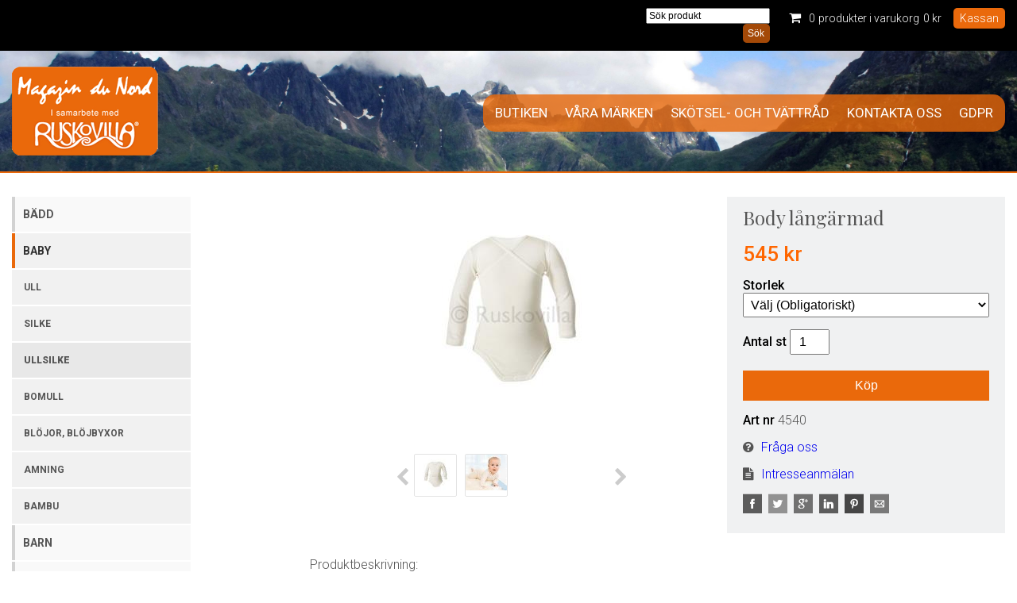

--- FILE ---
content_type: text/html; charset=utf-8
request_url: https://www.magazindunord.com/sv/shop/baby-/ullsilke/body-langarmad--pid23.htm
body_size: 22465
content:


<!DOCTYPE html PUBLIC "-//W3C//DTD XHTML 1.0 Transitional//EN" "http://www.w3.org/TR/xhtml1/DTD/xhtml1-transitional.dtd">

<html xmlns="http://www.w3.org/1999/xhtml">
<head id="ctl00_head">
    <!-- 1 -->
    <title>
	
    Body långärmad  - Magazin Du Nord

</title>

<meta name="Generator" content="Net3DG 1.0.3.196, by 3DG (support@3dg.se, http://www.3dg.se)" />


    <meta http-equiv="content-type" content="text/html; charset=iso-8859-1" />
<meta name="viewport" content="width=device-width, initial-scale=1.0;">
<meta http-equiv="Content-Language" content="sv">
<meta property="og:url" content="https://www.magazindunord.com/sv/shop/baby-/ullsilke/body-langarmad--pid23.htm" />
<meta property="og:title" content="Body långärmad  - Magazin Du Nord" />
<meta property="og:description" content="Magazin Du Nord" />
<meta property="og:image" content="https://www.magazindunord.com/files/webshop/products/43.jpg" />

    
    <meta name="description" content="Magazin Du Nord" />
<link id="ctl00_icon1" rel="icon" type="image/ico" href="/files/graphics/icon.ico" /><link id="ctl00_icon2" rel="shortcut icon" href="/files/graphics/icon.ico" /><link id="ctl00_styleNormalize" href="/files/css/normalize.css" rel="stylesheet" type="text/css" />
    

    
    
<script type="text/javascript" src="//ajax.googleapis.com/ajax/libs/jquery/1.8.3/jquery.min.js"></script>
<link rel="stylesheet" href="//static.3dg.se/funct/jquery.meanmenu/meanmenu.css" type="text/css" media="screen" />
<script type="text/javascript" src="//static.3dg.se/funct/jquery.meanmenu/jquery.meanmenu.js"></script>
<script type="text/javascript">
$(document).ready(function() { $('#mainnav nav').meanmenu((typeof meanmenuopts != 'undefined' ? meanmenuopts : {meanRemoveAttrs:true})); });
</script>
<script type="text/javascript" src="//static.3dg.se/funct/jquery.easing-1.3/jquery.easing-1.3.pack.js"></script>
<link rel="stylesheet" href="//static.3dg.se/funct/share.icons/share-icons.css" type="text/css" />
<link rel="stylesheet" href="//static.3dg.se/funct/jquery.pImage/pImage.css" type="text/css" />
<script type="text/javascript" src="//static.3dg.se/funct/jquery.pImage/jquery.pImage.js"></script>
<script type="text/javascript">
$(document).ready(function() {$('#productGallery').pImage();});
</script><script type="text/javascript" src="//static.3dg.se/funct/fancybox_1.3.4/jquery.fancybox-1.3.4.pack.js"></script>
<script type="text/javascript" src="//static.3dg.se/funct/fancybox_1.3.4/jquery.mousewheel-3.0.4.pack.js"></script>
<link rel="stylesheet" href="//static.3dg.se/funct/fancybox_1.3.4/jquery.fancybox-1.3.4.css" type="text/css" media="screen" />
<script type="text/javascript">
$(document).ready(function() {StartFancybox();});
function StartFancybox(){
$("a.product_gallery").fancybox({
'transitionIn'	:	'elastic',
'transitionOut'	:	'elastic',
'speedIn'		:	300,
'speedOut'		:	200, 
'titlePosition'    :   'inside'
});
$("a#askus1").fancybox({
'transitionIn'	:	'elastic',
'transitionOut'	:	'elastic',
'speedIn'		:	300,
'speedOut'		:	200, 
'titlePosition'    :   'inside',
'hideOnContentClick': false
});
$("a#linkhttps3a2f2fwwwmagazindunordcom2fsv2fshop2fbaby-2fullsilke2fbody-langarmad--pid23htm").fancybox({
'transitionIn'	:	'elastic',
'transitionOut'	:	'elastic',
'speedIn'		:	300,
'speedOut'		:	200, 
'titlePosition'    :   'inside',
'hideOnContentClick': false
});
$("a#interestnotification1").fancybox({
'transitionIn'	:	'elastic',
'transitionOut'	:	'elastic',
'speedIn'		:	300,
'speedOut'		:	200, 
'titlePosition'    :   'inside',
'hideOnContentClick': false
});
$("a#linkCookieInfo").fancybox({
'transitionIn'	:	'elastic',
'transitionOut'	:	'elastic',
'speedIn'		:	300,
'speedOut'		:	200, 
'titlePosition'    :   'inside',
'hideOnContentClick': false
});
}</script>
<script type="text/javascript">function AddToCart(strProductId, strAmount, strAttribute) {$('#shopcart_products').empty().append($('<img />').attr('class','shopcart_loading').attr('alt','Loading...').attr('src','/files/css/loading.gif'));$.ajax({url: 'shoppingcart.system.xml', type: 'post', dataType: 'html', data: {a: 'addtocart', lang: 1, product: strProductId, amount: strAmount, attribute: strAttribute}, success: function(doc) {$('#shopcart_products').empty().html(doc); }, error: function(jqXHR, textStatus, errorThrown) { $('#shopcart_products').empty().text('ERROR! ' /* + textStatus + ' ' + errorThrown */ ); }});}$(document).ready(function() { $('.BuyCountInput').keydown(function(event) { if ( $.inArray(event.keyCode,[46,8,9,27,13]) !== -1 || (event.keyCode == 65 && event.ctrlKey === true) || (event.keyCode >= 35 && event.keyCode <= 39)) { return; } else { if (event.shiftKey || (event.keyCode < 48 || event.keyCode > 57) && (event.keyCode < 96 || event.keyCode > 105 )) { event.preventDefault(); } } }); }); </script>
<script type="text/javascript">
	function PopoutDiv(on, sender, popout) { if (on) { var pos = $(sender).offset(); var h = $(sender).height(); var w = $(sender).width(); var posleft = pos.left + w; var postop = (pos.top + (h/2)) - ($(popout).height() / 2); $('body').append($('<div></div>').attr('class', 'popout' + $(sender).attr('id')).css({ left: posleft, top: postop, position: 'absolute', zindex: '500' }).append($(popout).clone().fadeIn('slow'))); } else { $('.popout' + $(sender).attr('id')).hide(); } }
</script>
<link href="/files/css/style_main.min.css?v=20181109131833" rel="stylesheet" type="text/css" media="all" />


<link href='https://fonts.googleapis.com/css?family=Roboto:400,300,500,700,900,400italic,300italic' rel='stylesheet' type='text/css'>
<link href="https://fonts.googleapis.com/css?family=Playfair+Display:400,400i,700" rel="stylesheet">
<link rel="stylesheet" href="/inc/ExternalFunctions/font-awesome/css/font-awesome.min.css">
<script>
(function(l){var i,s={touchend:function(){}};for(i in s)l.addEventListener(i,s)})(document); // sticky hover fix in iOS 
</script>




<div id="fb-root"></div>
<script>(function(d, s, id) {
  var js, fjs = d.getElementsByTagName(s)[0];
  if (d.getElementById(id)) return;
  js = d.createElement(s); js.id = id;
  js.src = "//connect.facebook.net/sv_SE/sdk.js#xfbml=1&version=v2.6&appId=159740630771463";
  fjs.parentNode.insertBefore(js, fjs);
}(document, 'script', 'facebook-jssdk'));</script>


<!-- Time: 27ms -->
    
    
    
<AJAXPageScript><script type='text/javascript' language='JavaScript' src='/Default.aspx?getScript=1.11.11.0'></script><script type='text/javascript' language='JavaScript' src='/WebResource.axd?d=hzayEi7kFYoZpOkDWXRchtVF9tHj-bWtbMBBP4mlLHFUxULHdN6tHKeSiZ4JDWRal7DhR3HpgGvayX40OyNItUTBXgA1y3qc2hIEaLHK_iv90LV20&t=635972791128513552'></script><script type='text/javascript' language='JavaScript'>//<![CDATA[
var ob_post=new ob_post_Constructor("/Default.aspx?id=1&lang=1&type=3&ismobile=false&catid=5&prodid=23",true,false,120000,false);
//]]>
</script></AJAXPageScript></head>
<body >
    <form name="aspnetForm" method="post" action="/sv/shop/baby-/ullsilke/body-langarmad--pid23.htm" onsubmit="javascript:return WebForm_OnSubmit();" id="aspnetForm">
<div>
<input type="hidden" name="ctl00_ScriptManager1_HiddenField" id="ctl00_ScriptManager1_HiddenField" value="" />
<input type="hidden" name="__EVENTTARGET" id="__EVENTTARGET" value="" />
<input type="hidden" name="__EVENTARGUMENT" id="__EVENTARGUMENT" value="" />
<input type="hidden" name="__VIEWSTATE" id="__VIEWSTATE" value="/[base64]/ZmFtaWx5PVJvYm90bzo0MDAsMzAwLDUwMCw3MDAsOTAwLDQwMGl0YWxpYywzMDBpdGFsaWMnIHJlbD0nc3R5bGVzaGVldCcgdHlwZT0ndGV4dC9jc3MnPg0KPGxpbmsgaHJlZj0iaHR0cHM6Ly9mb250cy5nb29nbGVhcGlzLmNvbS9jc3M/[base64]/A==" />
</div>

<script type="text/javascript">
//<![CDATA[
var theForm = document.forms['aspnetForm'];
if (!theForm) {
    theForm = document.aspnetForm;
}
function __doPostBack(eventTarget, eventArgument) {
    if (!theForm.onsubmit || (theForm.onsubmit() != false)) {
        theForm.__EVENTTARGET.value = eventTarget;
        theForm.__EVENTARGUMENT.value = eventArgument;
        theForm.submit();
    }
}
//]]>
</script>


<script src="/WebResource.axd?d=ki_6aSdJbNrrPWQyYuU9zffnOFl3T4FwMp8IOLKMRKAQxGNxHTTeIuBj9KN_1XvT_pMYavF4udHLjbyG3SpaBcU74VI1&amp;t=638249853162456154" type="text/javascript"></script>


<script src="/ScriptResource.axd?d=0LPyRsoAkm0mLloj8U12QFQWKodQdweJS3Z8QkZfU4xA2p8gaqi9NlSB5_1z_pkkfbSLTdtfRMZLAVmC8Q2D14Tpf3uZzVqx1RbKnJyRk1Gej8TLLgAXeEvb9T1EmUqlQgDIO8iDf1c-SASBnQzY_QAMae41&amp;t=ffffffffdfc3e332" type="text/javascript"></script>
<script type="text/javascript">
//<![CDATA[
var __cultureInfo = '{"name":"sv-SE","numberFormat":{"CurrencyDecimalDigits":2,"CurrencyDecimalSeparator":",","IsReadOnly":true,"CurrencyGroupSizes":[3],"NumberGroupSizes":[3],"PercentGroupSizes":[3],"CurrencyGroupSeparator":".","CurrencySymbol":"kr","NaNSymbol":"NaN","CurrencyNegativePattern":8,"NumberNegativePattern":1,"PercentPositivePattern":0,"PercentNegativePattern":0,"NegativeInfinitySymbol":"-INF","NegativeSign":"-","NumberDecimalDigits":2,"NumberDecimalSeparator":",","NumberGroupSeparator":" ","CurrencyPositivePattern":3,"PositiveInfinitySymbol":"INF","PositiveSign":"+","PercentDecimalDigits":2,"PercentDecimalSeparator":",","PercentGroupSeparator":" ","PercentSymbol":"%","PerMilleSymbol":"‰","NativeDigits":["0","1","2","3","4","5","6","7","8","9"],"DigitSubstitution":1},"dateTimeFormat":{"AMDesignator":"","Calendar":{"MinSupportedDateTime":"\/Date(-62135596800000)\/","MaxSupportedDateTime":"\/Date(253402297199999)\/","AlgorithmType":1,"CalendarType":1,"Eras":[1],"TwoDigitYearMax":2029,"IsReadOnly":true},"DateSeparator":"-","FirstDayOfWeek":1,"CalendarWeekRule":2,"FullDateTimePattern":"\u0027den \u0027d MMMM yyyy HH:mm:ss","LongDatePattern":"\u0027den \u0027d MMMM yyyy","LongTimePattern":"HH:mm:ss","MonthDayPattern":"\u0027den \u0027d MMMM","PMDesignator":"","RFC1123Pattern":"ddd, dd MMM yyyy HH\u0027:\u0027mm\u0027:\u0027ss \u0027GMT\u0027","ShortDatePattern":"yyyy-MM-dd","ShortTimePattern":"HH:mm","SortableDateTimePattern":"yyyy\u0027-\u0027MM\u0027-\u0027dd\u0027T\u0027HH\u0027:\u0027mm\u0027:\u0027ss","TimeSeparator":":","UniversalSortableDateTimePattern":"yyyy\u0027-\u0027MM\u0027-\u0027dd HH\u0027:\u0027mm\u0027:\u0027ss\u0027Z\u0027","YearMonthPattern":"MMMM yyyy","AbbreviatedDayNames":["sö","må","ti","on","to","fr","lö"],"ShortestDayNames":["sö","må","ti","on","to","fr","lö"],"DayNames":["söndag","måndag","tisdag","onsdag","torsdag","fredag","lördag"],"AbbreviatedMonthNames":["jan","feb","mar","apr","maj","jun","jul","aug","sep","okt","nov","dec",""],"MonthNames":["januari","februari","mars","april","maj","juni","juli","augusti","september","oktober","november","december",""],"IsReadOnly":true,"NativeCalendarName":"gregoriansk kalender","AbbreviatedMonthGenitiveNames":["jan","feb","mar","apr","maj","jun","jul","aug","sep","okt","nov","dec",""],"MonthGenitiveNames":["januari","februari","mars","april","maj","juni","juli","augusti","september","oktober","november","december",""]}}';//]]>
</script>

<script src="/ScriptResource.axd?d=e9i4vFRXZ6sKSfdw-XIihT21a6OebUVy1V22wO6vosll9ikAWLXwbcWhPUd1fAHCjTM-uqyBNTfPSywQBtq7C3Y2zUm0DmP7D9wi29K8oUK7ZuLl0&amp;t=ffffffffecf8d3f2" type="text/javascript"></script>
<script src="/ScriptResource.axd?d=_cMvs8e3kgUTpZ5WFBuUjJGgzxnoqTX4L96nDPnaZu_tZU1ZEsUfdQmGarl0ppqU6TTPzDCDxQiWl1TXW5Ago1vJ_t9I94kLmyXmqFiA7qs-QX-lUqAOPmVAColWzP_SUzB1tw2&amp;t=ffffffffecf8d3f2" type="text/javascript"></script>
<script src="/Default.aspx?_TSM_HiddenField_=ctl00_ScriptManager1_HiddenField&amp;_TSM_CombinedScripts_=%3b%3bAjaxControlToolkit%2c+Version%3d3.5.7.123%2c+Culture%3dneutral%2c+PublicKeyToken%3d28f01b0e84b6d53e%3aen-US%3a5a4df314-b4a2-4da2-a207-9284f1b1e96c%3af9cec9bc%3ab81afd1e%3ade1feab2%3a35576c48%3a8ad18101" type="text/javascript"></script>
<script type="text/javascript">
//<![CDATA[
function WebForm_OnSubmit() {
null;if (typeof(ValidatorOnSubmit) == "function" && ValidatorOnSubmit() == false) return false;
return true;
}
//]]>
</script>

<div>

	<input type="hidden" name="__VIEWSTATEGENERATOR" id="__VIEWSTATEGENERATOR" value="CA0B0334" />
</div>
        <script type="text/javascript">
//<![CDATA[
Sys.WebForms.PageRequestManager._initialize('ctl00$ScriptManager1', document.getElementById('aspnetForm'));
Sys.WebForms.PageRequestManager.getInstance()._updateControls(['tctl00$ContentContainerExtradiv4$ctl20$upMailSend','tctl00$ContentContainerContents$ctl01$ctl16$upAskUs','tctl00$ContentContainerContents$ctl01$ctl35$upMailSend','tctl00$ContentContainerContents$ctl01$ctl37$upInterest'], [], [], 90);
//]]>
</script>

        <div id="ctl00_nb">
	<span id="ctl00_nb_nb_NoBotLabel"></span><input type="hidden" name="ctl00$nb$nb_NoBotExtender_ClientState" id="ctl00_nb_nb_NoBotExtender_ClientState" />
</div>
        
    <div id="top-wrap"><div id="top-inner">

<div class="top-column top-flex2">

<div id="ProductSearchbox">
    <script type="text/javascript">
        function DoProductSearch(sender){if($(sender).attr('type')=='submit'){sender=$(sender).siblings('.SearchBox');};if($(sender).val().trim().length != 0 && $(sender).val() != 'Sök produkt'){window.location = '/sv/shop/sok-produkt.htm?q=' + encodeURIComponent($(sender).val()) + '&desc=1';$(sender).val('');}}
        function CheckEnter(evt) { var charCode = (evt.which) ? evt.which : evt.keyCode; if (charCode == 13) { return true; } else { return false; } }
    </script>
    
    <script type="text/javascript">
        $(document).ready(function() {
            $('#ctl00_ContentContainerExtradiv3_ctl02_txtSearch').focus(function() {ProductAutosuggest();});
            $('#ctl00_ContentContainerExtradiv3_ctl02_txtSearch').blur(function() { setTimeout("$('#ProductAutosuggestReply').hide().empty().html('');",200);});
        });
        function ProductAutosuggest() { 
            $.ajax({
                url: 'productsearch.system.xml',
                dataType: 'xml',
                data: {
                    q:$('#ctl00_ContentContainerExtradiv3_ctl02_txtSearch').val(),
                    lang:1
                },
                success: function(doc) {
                    $('#ProductAutosuggestReply').empty().html('');
                    var myCounter = 0;
                    $(doc).find('product').each(function() {
                        myCounter = myCounter + 1;
                        if(myCounter <11){
                            $('#ProductAutosuggestReply').show().append($('<div></div>').attr('class','productreplyauto').text($(this).find("name").text()).click(function(){$('#ctl00_ContentContainerExtradiv3_ctl02_txtSearch').val($(this).text());$('#ctl00_ContentContainerExtradiv3_ctl02_txtSearch').focus();DoProductSearch($('#ctl00_ContentContainerExtradiv3_ctl02_txtSearch'));}));
                        }
                    });
                },
                error: function(jqXHR, textStatus, errorThrown) {$('#ProductAutosuggestReply').hide().empty().html(''); /*alert('Kunde inte hämta listdata: ' + textStatus + ' ' + errorThrown);*/ }
            });
        }
    </script>
    <style type="text/css">
        #ProductAutosuggestReply{position:absolute;z-index:1000;}
        #ProductAutosuggestReply:hover{cursor:pointer;}
    </style>
    <input name="ctl00$ContentContainerExtradiv3$ctl02$txtSearch" type="text" id="ctl00_ContentContainerExtradiv3_ctl02_txtSearch" class="SearchBox" onkeyup="if(CheckEnter(event)==true){DoProductSearch(this);return false;}else{ProductAutosuggest();}" onkeydown="if(CheckEnter(event)==true){DoProductSearch(this);return false;}" />
    <input type="hidden" name="ctl00$ContentContainerExtradiv3$ctl02$TWE_ClientState" id="ctl00_ContentContainerExtradiv3_ctl02_TWE_ClientState" />
    <input type="submit" name="ctl00$ContentContainerExtradiv3$ctl02$cmdSearch" value="Sök" onclick="DoProductSearch(this);return false;" id="ctl00_ContentContainerExtradiv3_ctl02_cmdSearch" class="button" />
    <div id="ProductAutosuggestReply"></div>
    <script>document.getElementById('ctl00_ContentContainerExtradiv3_ctl02_txtSearch').type = 'search';</script>
</div></div>
<div class="top-column top-flex3"><i class="fa fa-shopping-cart" aria-hidden="true"></i><div id="ShoppingCartContainer"><div id="shopcart_header">Varukorg</div><div id="shopcart_products"><div id="shopcart_products_count"><span class="shopcart_products_count_number">0</span> <span class="shopcart_products_count_text">produkter i varukorg</span></div><div id="shopcart_amount"><span class="shopcart_amount_sumhead">Summa: </span><span class="shopcart_PriceInclVAT"><span class="PriceText">0 kr</span></span></div></div><div id="shopcart_links"><div id="shopcart_link_shoppingcart"><a href="/sv/shop/varukorg.htm">Varukorg</a></div><div id="shopcart_link_checkout"><a href="/sv/shop/kassan.htm">Kassan</a></div></div></div></div>


</div></div>

        <div id="container" class="containerPage1 containerShopCategory5">
            
    

            <div id="container-header">
                <div id="headerwrapp">
                    
    

                    <div id="header">
                        
    <a id="logo" title="Magazin Du Nord" href="/sv/shop.htm">Magazin Du Nord</a>

                    </div>
                    <div id="mainnav">
                        
    <nav class="nav-collapse"><ul><li id="navtopage1" class="menuitem active"><a class="menuitemlink active" href="/sv/shop.htm">Shop</a><ul class="menusub"><li id="navtocategory40" class="menuitem"><a class="menuitemlink" href="/sv/shop/badd-cid40.htm">Bädd</a></li><li id="navtocategory2" class="menuitem active"><a class="menuitemlink active" href="/sv/shop/baby--cid2.htm">Baby </a><ul class="menusub"><li id="navtocategory3" class="submenuitem"><a class="submenuitemlink" href="/sv/shop/baby-/ull-cid3.htm">Ull</a></li><li id="navtocategory4" class="submenuitem"><a class="submenuitemlink" href="/sv/shop/baby-/silke-cid4.htm">Silke</a></li><li id="navtocategory5" class="submenuitem active"><a class="submenuitemlink active" href="/sv/shop/baby-/ullsilke-cid5.htm">Ullsilke</a></li><li id="navtocategory6" class="submenuitem"><a class="submenuitemlink" href="/sv/shop/baby-/bomull-cid6.htm">Bomull</a></li><li id="navtocategory7" class="submenuitem"><a class="submenuitemlink" href="/sv/shop/baby-/blojor-blojbyxor-cid7.htm">Blöjor, blöjbyxor</a></li><li id="navtocategory8" class="submenuitem"><a class="submenuitemlink" href="/sv/shop/baby-/amning-cid8.htm">Amning</a></li><li id="navtocategory33" class="submenuitem"><a class="submenuitemlink" href="/sv/shop/baby-/bambu-cid33.htm">Bambu</a></li></ul></li><li id="navtocategory10" class="menuitem"><a class="menuitemlink" href="/sv/shop/barn-cid10.htm">Barn</a><ul class="menusub"><li id="navtocategory15" class="submenuitem"><a class="submenuitemlink" href="/sv/shop/barn/ull-cid15.htm">Ull</a></li><li id="navtocategory16" class="submenuitem"><a class="submenuitemlink" href="/sv/shop/barn/silke-cid16.htm">Silke</a></li><li id="navtocategory17" class="submenuitem"><a class="submenuitemlink" href="/sv/shop/barn/ullsilke-cid17.htm">Ullsilke</a></li><li id="navtocategory18" class="submenuitem"><a class="submenuitemlink" href="/sv/shop/barn/bomull-cid18.htm">Bomull</a></li></ul></li><li id="navtocategory11" class="menuitem"><a class="menuitemlink" href="/sv/shop/vuxna-cid11.htm">Vuxna</a><ul class="menusub"><li id="navtocategory19" class="submenuitem"><a class="submenuitemlink" href="/sv/shop/vuxna/ull-cid19.htm">Ull</a></li><li id="navtocategory20" class="submenuitem"><a class="submenuitemlink" href="/sv/shop/vuxna/silke-cid20.htm">Silke</a></li><li id="navtocategory21" class="submenuitem"><a class="submenuitemlink" href="/sv/shop/vuxna/ullsilke-cid21.htm">Ullsilke</a></li><li id="navtocategory34" class="submenuitem"><a class="submenuitemlink" href="/sv/shop/vuxna/bambu-cid34.htm">Bambu</a></li></ul></li><li id="navtocategory12" class="menuitem"><a class="menuitemlink" href="/sv/shop/sangklader-cid12.htm">Sängkläder</a><ul class="menusub"><li id="navtocategory22" class="submenuitem"><a class="submenuitemlink" href="/sv/shop/sangklader/kuddar-cid22.htm">Kuddar</a></li><li id="navtocategory23" class="submenuitem"><a class="submenuitemlink" href="/sv/shop/sangklader/tacken-cid23.htm">Täcken</a></li><li id="navtocategory24" class="submenuitem"><a class="submenuitemlink" href="/sv/shop/sangklader/baddmaddrasser-cid24.htm">Bäddmaddrasser</a></li><li id="navtocategory29" class="submenuitem"><a class="submenuitemlink" href="/sv/shop/sangklader/baddset-cid29.htm">Bäddset</a></li></ul></li><li id="navtocategory13" class="menuitem"><a class="menuitemlink" href="/sv/shop/skotsel-och-tvattmedel-cid13.htm">Skötsel och tvättmedel</a><ul class="menusub"><li id="navtocategory26" class="submenuitem"><a class="submenuitemlink" href="/sv/shop/skotsel-och-tvattmedel/skotsel-och-tvattmedel-cid26.htm">Skötsel och tvättmedel</a></li></ul></li><li id="navtocategory35" class="menuitem"><a class="menuitemlink" href="/sv/shop/bambu-cid35.htm">Bambu</a><ul class="menusub"><li id="navtocategory36" class="submenuitem"><a class="submenuitemlink" href="/sv/shop/bambu/herr-cid36.htm">Herr</a></li><li id="navtocategory37" class="submenuitem"><a class="submenuitemlink" href="/sv/shop/bambu/dam-cid37.htm">Dam</a></li></ul></li><li id="navtocategory14" class="menuitem"><a class="menuitemlink" href="/sv/shop/nyhet-fran-magazin-du-nord-cid14.htm">Nyhet från Magazin du Nord</a></li></ul></li><li id="navtopage2" class="menuitem"><a class="menuitemlink" href="/sv/butiken.htm">Butiken</a></li><li id="navtopage6" class="menuitem"><a class="menuitemlink" href="/sv/vara-marken.htm">Våra märken</a></li><li id="navtopage7" class="menuitem"><a class="menuitemlink" href="/sv/skotsel--och-tvattrad.htm">Skötsel- och tvättråd</a></li><li id="navtopage4" class="menuitem"><a class="menuitemlink" href="/sv/kontakta-oss.htm">Kontakta oss</a></li><li id="navtopage8" class="menuitem"><a class="menuitemlink" href="/sv/gdpr.htm">GDPR</a></li></ul></nav>

                    </div>
                </div>
            </div>
            
    

            <div id="contentsmain">
                <div id="nav">
                    
    

                    
    

                    <div id="shopcart_top">
                        
    

                    </div>
                    <div id="shopnav">
                        
    <ul class="CategorySelected MenuProduct"><li id="navtocategory40" class="shop-category-type-ordinary"><a href="/sv/shop/badd-cid40.htm">Bädd</a></li><li id="navtocategory2" class="shop-category-type-allproductsinsubcategories active"><a class="active" href="/sv/shop/baby--cid2.htm">Baby </a><ul class="shopnavsub shopnavsubof2"><li id="navtocategory3" class="shop-category-type-ordinary"><a href="/sv/shop/baby-/ull-cid3.htm">Ull</a></li><li id="navtocategory4" class="shop-category-type-ordinary"><a href="/sv/shop/baby-/silke-cid4.htm">Silke</a></li><li id="navtocategory5" class="shop-category-type-ordinary active"><a class="active" href="/sv/shop/baby-/ullsilke-cid5.htm">Ullsilke</a></li><li id="navtocategory6" class="shop-category-type-ordinary"><a href="/sv/shop/baby-/bomull-cid6.htm">Bomull</a></li><li id="navtocategory7" class="shop-category-type-ordinary"><a href="/sv/shop/baby-/blojor-blojbyxor-cid7.htm">Blöjor, blöjbyxor</a></li><li id="navtocategory8" class="shop-category-type-ordinary"><a href="/sv/shop/baby-/amning-cid8.htm">Amning</a></li><li id="navtocategory33" class="shop-category-type-ordinary"><a href="/sv/shop/baby-/bambu-cid33.htm">Bambu</a></li></ul></li><li id="navtocategory10" class="shop-category-type-allproductsinsubcategories"><a href="/sv/shop/barn-cid10.htm">Barn</a></li><li id="navtocategory11" class="shop-category-type-allproductsinsubcategories"><a href="/sv/shop/vuxna-cid11.htm">Vuxna</a></li><li id="navtocategory12" class="shop-category-type-allproductsinsubcategories"><a href="/sv/shop/sangklader-cid12.htm">Sängkläder</a></li><li id="navtocategory13" class="shop-category-type-allproductsinsubcategories"><a href="/sv/shop/skotsel-och-tvattmedel-cid13.htm">Skötsel och tvättmedel</a></li><li id="navtocategory35" class="shop-category-type-ordinary"><a href="/sv/shop/bambu-cid35.htm">Bambu</a></li><li id="navtocategory14" class="shop-category-type-news_alllabledasnew"><a href="/sv/shop/nyhet-fran-magazin-du-nord-cid14.htm">Nyhet från Magazin du Nord</a></li></ul>

                    </div>
                    <div id="shopcart_bottom">
                        
    

                    </div>
                    <div id="extradiv1">
                        
    

                    </div>
                </div>
                <div id="extradiv2">
                    
    

                </div>
                <div id="contents">
                    
    
    <div class="ContentWithShopnav ContentShopProduct">

<script type="text/javascript" language="javascript">
    var __CartProductId = 23;
    var __CartMinOrder = 1;
    function CheckAddToCart() {
        var iAmount = parseInt(document.getElementById('ctl00_ContentContainerContents_ctl01_txtAmount').value);
        if (CheckAmount() == false){document.getElementById('AmountAlert').style.display=''; return false;}else{document.getElementById('AmountAlert').style.display='none';}
        var sAttribute = CheckAttributes();
        if (sAttribute == 'false'){return false;}
        
        AddToCart(__CartProductId, iAmount, sAttribute);
    }
    function CheckAmount(){
        var MyAmount = document.getElementById('ctl00_ContentContainerContents_ctl01_txtAmount').value;
        if (MyAmount == ''){return false;}
        if ((MyAmount != parseInt(MyAmount)) || (parseInt(MyAmount) == 0) || (parseInt(MyAmount) < __CartMinOrder)){return false;}
        return true;
    }
    function CheckAttributes(){
        var sReturn='';
        if($('#attributes_15 select').val() == 'IsRequired=True'){sReturn = 'false';$('#spanAlert_attribute_15').show();}else{$('#spanAlert_attribute_15').hide();}if($('#attributes_15 select').val() != 'IsRequired=False' && sReturn != 'false'){sReturn = sReturn + $('#attributes_15 select').val() + ','}
if(sReturn.length>0){if(sReturn != 'false'){sReturn = sReturn.slice(0, -1)}}

        return sReturn;
    }
</script>

<div id="ProductImage">
    <div id="productGallery"><div><img src="/files/webshop/products/43_tnm.jpg" data-src="/files/webshop/products/43.jpg" data-thumb="/files/webshop/products/43_tny.jpg" alt="" /></div><div><img src="/files/webshop/products/44_tnm.jpg" data-src="/files/webshop/products/44.jpg" data-thumb="/files/webshop/products/44_tny.jpg" alt="" /></div></div>    
</div>

<div id="ProductInfo">
    
    <h1 class="ProductName">Body långärmad </h1>
    
    
    
    
    
    <div id="ctl00_ContentContainerContents_ctl01_divPrice" class="ProductInfo piPrice">
        <div id="PriceMain"><div id="PriceMain1"><span class="PriceMain"><span class="PriceInclVAT"><span class="PriceText">545 kr</span><span class="PriceDesc"> inkl. moms</span></span></span></div></div>
    </div>
    
    <div id="ctl00_ContentContainerContents_ctl01_divAttribute" class="ProductInfo piAttribute">
        <div class="product_attribute product_attribute_15"><div class="product_subheader"><span>Storlek</span></div><span id="attributes_15" class="attributes_15"><select name="ctl00$ContentContainerContents$ctl01$attributes_15" id="ctl00_ContentContainerContents_ctl01_attributes_15">
	<option value="IsRequired=True">V&#228;lj (Obligatoriskt)</option>
	<option value="50 cm">50 cm</option>
	<option value="60 cm">60 cm</option>
	<option value="70 cm">70 cm</option>
	<option value="80 cm">80 cm</option>
	<option value="90 cm">90 cm</option>

</select><span id="spanAlert_attribute_15" class="obs" style="display: none;">*</span></span></div>
    </div>
    
    <div id="ctl00_ContentContainerContents_ctl01_divBuy" class="ProductInfo piBuy">
        <div id="ProductInfoAmount">
            <div class="productSubheader"><span id="ctl00_ContentContainerContents_ctl01_lblAmount" class="productinfo-amount-head">Antal</span> <span id="ctl00_ContentContainerContents_ctl01_lblAmontUnit" class="productinfo-amount-unit">st</span></div>
            <input name="ctl00$ContentContainerContents$ctl01$txtAmount" type="text" value="1" id="ctl00_ContentContainerContents_ctl01_txtAmount" class="piAmount" />
                
                <span id="AmountAlert" class="obs" style="display: none;">*</span>
        </div>
        <input type="submit" name="ctl00$ContentContainerContents$ctl01$cmdBuy" value="Köp" onclick="CheckAddToCart();return false;" id="ctl00_ContentContainerContents_ctl01_cmdBuy" class="button" />
        
    </div>
    
    <div id="ProductInfoSubinfo">
        <div id="ctl00_ContentContainerContents_ctl01_divArtNo" class="ProductInfo piArtNo">
            <div class="productSubheader"><span id="ctl00_ContentContainerContents_ctl01_lblArtNoHead" class="lblArtNoHead">Art nr</span></div>
            <span id="ctl00_ContentContainerContents_ctl01_lblArtNo" class="lblArtNo">4540</span>
        </div>
        
        
        
    </div>
    
    <div id="ctl00_ContentContainerContents_ctl01_divExtrafields" class="ProductInfo piExtrafields">
        
    </div>
    
    <div id="ProductInfoLinks">
        <div id="ctl00_ContentContainerContents_ctl01_divAsk" class="ProductInfo piLinks piAsk">
            <a id="askus1" href="#OpenAskUs1">
                <span id="ctl00_ContentContainerContents_ctl01_lblAskUsLink">Fråga oss</span>
            </a>
            <div style="display:none;">
                <div id="OpenAskUs1">
                    <h2 class="AskUsHeadline">Fråga oss</h2>
                    <div id="ctl00_ContentContainerContents_ctl01_ctl16_progAskUs" style="display:none;">
	
        <img src="/files/css/loading.gif" alt="Loading..." />
    
</div>

<div id="ctl00_ContentContainerContents_ctl01_ctl16_upAskUs">
	
        
        
        <div id="ctl00_ContentContainerContents_ctl01_ctl16_divAskUs_Full">
            <span id="ctl00_ContentContainerContents_ctl01_ctl16_lblAskUs_Full" class="AskUsText">Ställ en fråga till oss om produkten</span>
                    
            <table border="0" width="100%" class="AskUsTable">
                <tr>
                    <th width="50%"><span id="ctl00_ContentContainerContents_ctl01_ctl16_lblAskUs_Name">Ditt namn</span>
                        <span id="ctl00_ContentContainerContents_ctl01_ctl16_rfvAskUs_Name" class="obs" style="display:none;">*</span></th>
                    <th width="50%"><span id="ctl00_ContentContainerContents_ctl01_ctl16_lblAskUs_Mail">Din e-post</span>
                        <span id="ctl00_ContentContainerContents_ctl01_ctl16_rfvAskUs_Mail" class="obs" style="display:none;">*</span></th>
                </tr>
                <tr>
                    <td><input name="ctl00$ContentContainerContents$ctl01$ctl16$txtAskUs_Name" type="text" id="ctl00_ContentContainerContents_ctl01_ctl16_txtAskUs_Name" style="width:80%;" /></td>
                    <td><input name="ctl00$ContentContainerContents$ctl01$ctl16$txtAskUs_Mail" type="text" id="ctl00_ContentContainerContents_ctl01_ctl16_txtAskUs_Mail" style="width:80%;" /></td>
                </tr>
                <tr>
                    <th colspan="2"><span id="ctl00_ContentContainerContents_ctl01_ctl16_lblAskUs_Message">Meddelande</span>
                        <span id="ctl00_ContentContainerContents_ctl01_ctl16_rfvAskuUs_Message" class="obs" style="display:none;">*</span></th>
                </tr>
                <tr>
                    <td colspan="2"><textarea name="ctl00$ContentContainerContents$ctl01$ctl16$txtAskuUs_Message" rows="2" cols="20" id="ctl00_ContentContainerContents_ctl01_ctl16_txtAskuUs_Message" style="height:130px;width:90%;"></textarea></td>
                </tr>
                <tr>
                    <td colspan="2"><input type="submit" name="ctl00$ContentContainerContents$ctl01$ctl16$cmdAskUs_Send" value="Skicka" onclick="javascript:WebForm_DoPostBackWithOptions(new WebForm_PostBackOptions(&quot;ctl00$ContentContainerContents$ctl01$ctl16$cmdAskUs_Send&quot;, &quot;&quot;, true, &quot;vgAskUs&quot;, &quot;&quot;, false, false))" id="ctl00_ContentContainerContents_ctl01_ctl16_cmdAskUs_Send" class="button" /></td>
                </tr>
            </table>
        </div>
    
</div>


                </div>
            </div>
        </div>
        <div id="ctl00_ContentContainerContents_ctl01_divInterest" class="ProductInfo piLinks piInterest">
            <a id="interestnotification1" href="#OpenInterestNotification1">
                <span id="ctl00_ContentContainerContents_ctl01_lblInterestNotificationLink">Intresseanmälan</span>
            </a>
            <div style="display:none;">
                <div id="OpenInterestNotification1">
                    <h2 class="InterestNotificationHeadline">Intresseanmälan</h2>
                    <div id="ctl00_ContentContainerContents_ctl01_ctl37_progInterest" style="display:none;">
	
        <img src="/files/css/loading.gif" alt="Loading..." />
    
</div>

<div id="ctl00_ContentContainerContents_ctl01_ctl37_upInterest">
	
        
        
        <div id="ctl00_ContentContainerContents_ctl01_ctl37_divInterest_Full">
            <span id="ctl00_ContentContainerContents_ctl01_ctl37_lblInterest_FULL" class="InterestText">Intresseanmälan för Body långärmad </span>
            
            <table border="0" width="100%" class="InterestTable">
                <tr>
                    <th width="50%"><span id="ctl00_ContentContainerContents_ctl01_ctl37_lblInterest_YourName">Ditt namn</span>
                        <span id="ctl00_ContentContainerContents_ctl01_ctl37_rfvInterest_YourName" class="obs" style="display:none;">*</span></th>
                    <th width="50%"><span id="ctl00_ContentContainerContents_ctl01_ctl37_lblInterest_YourMail">Din e-post</span>
                        <span id="ctl00_ContentContainerContents_ctl01_ctl37_rfvInterest_YourMail" class="obs" style="display:none;">*</span></th>
                </tr>
                <tr>
                    <td><input name="ctl00$ContentContainerContents$ctl01$ctl37$txtInterest_YourName" type="text" id="ctl00_ContentContainerContents_ctl01_ctl37_txtInterest_YourName" style="width:80%;" /></td>
                    <td><input name="ctl00$ContentContainerContents$ctl01$ctl37$txtInterest_YourMail" type="text" id="ctl00_ContentContainerContents_ctl01_ctl37_txtInterest_YourMail" style="width:80%;" /></td>
                </tr>
                <tr>
                    <th><span id="ctl00_ContentContainerContents_ctl01_ctl37_lblInterest_YourTel">Din telefon</span>
                        <span id="ctl00_ContentContainerContents_ctl01_ctl37_rfvInterest_YourTel" class="obs" style="display:none;">*</span></th>
                    <th>&nbsp;</th>
                </tr>
                <tr>
                    <td><input name="ctl00$ContentContainerContents$ctl01$ctl37$txtInterest_YourTel" type="text" id="ctl00_ContentContainerContents_ctl01_ctl37_txtInterest_YourTel" style="width:80%;" /></td>
                    <td>&nbsp;</td>
                </tr>
                <tr>
                    <td colspan="2"><input type="submit" name="ctl00$ContentContainerContents$ctl01$ctl37$cmdInterest_Send" value="Skicka" onclick="javascript:WebForm_DoPostBackWithOptions(new WebForm_PostBackOptions(&quot;ctl00$ContentContainerContents$ctl01$ctl37$cmdInterest_Send&quot;, &quot;&quot;, true, &quot;vgInterest&quot;, &quot;&quot;, false, false))" id="ctl00_ContentContainerContents_ctl01_ctl37_cmdInterest_Send" class="button" /></td>
                </tr>
            </table>
        </div>
    
</div>
                </div>
            </div>
        </div>
        
        <div id="ctl00_ContentContainerContents_ctl01_divShare" class="ProductInfo piLinks piShare">
            <div class="ShareBox"><span class="sharebutton ShareFacebook"><a href="http://www.facebook.com/share.php?u=https%3a%2f%2fwww.magazindunord.com%2fsv%2fshop%2fbaby-%2fullsilke%2fbody-langarmad--pid23.htm" title="Facebook" target="_blank"><span class="share-icon share-size-24 share-box-color share-button-facebook"><span style="display:none;">Facebook</span></span></a></span><span class="sharebutton ShareTwitter"><a href="http://twitter.com/home?status=Body+l%c3%a5ng%c3%a4rmad+:+https%3a%2f%2fwww.magazindunord.com%2fsv%2fshop%2fbaby-%2fullsilke%2fbody-langarmad--pid23.htm" title="Twitter" target="_blank"><span class="share-icon share-size-24 share-box-color share-button-twitter"><span style="display:none;">Twitter</span></span></a></span><span class="sharebutton ShareGooglePlus"><a href="https://plus.google.com/share?url=https%3a%2f%2fwww.magazindunord.com%2fsv%2fshop%2fbaby-%2fullsilke%2fbody-langarmad--pid23.htm" title="Google+" target="_blank"><span class="share-icon share-size-24 share-box-color share-button-googleplus"><span style="display:none;">Google+</span></span></a></span><span class="sharebutton ShareLinkedIn"><a href="http://www.linkedin.com/shareArticle?mini=true&url=https%3a%2f%2fwww.magazindunord.com%2fsv%2fshop%2fbaby-%2fullsilke%2fbody-langarmad--pid23.htm&title=Body+l%c3%a5ng%c3%a4rmad+" title="LinkedIn" target="_blank"><span class="share-icon share-size-24 share-box-color share-button-linkedin"><span style="display:none;">LinkedIn</span></span></a></span><span class="sharebutton SharePinterest"><a href="http://www.pinterest.com/pin/create/button/?url=https%3a%2f%2fwww.magazindunord.com%2fsv%2fshop%2fbaby-%2fullsilke%2fbody-langarmad--pid23.htm&media=https%3a%2f%2fwww.magazindunord.com%2ffiles%2fwebshop%2fproducts%2f43.jpg&description=Body+l%c3%a5ng%c3%a4rmad+" onClick="window.open(this.href,'_blank', 'width=700, height=300');return false;" title="Pinterest" target="_blank"><span class="share-icon share-size-24 share-box-color share-button-pinterest"><span style="display:none;">Pinterest</span></span></a></span><span class="sharebutton ShareMail"><a id="linkhttps3a2f2fwwwmagazindunordcom2fsv2fshop2fbaby-2fullsilke2fbody-langarmad--pid23htm" href="#divhttps3a2f2fwwwmagazindunordcom2fsv2fshop2fbaby-2fullsilke2fbody-langarmad--pid23htm"><span class="share-icon share-size-24 share-box-color share-button-mail"><span style="display:none;">Mail</span></span></a><div style="display:none;"><div id="divhttps3a2f2fwwwmagazindunordcom2fsv2fshop2fbaby-2fullsilke2fbody-langarmad--pid23htm"><div id="ctl00_ContentContainerContents_ctl01_ctl35_progMailSend" style="display:none;">
	
        <img src="/files/css/loading.gif" alt="Loading..." title="Laddar" />
    
</div>

<div id="ctl00_ContentContainerContents_ctl01_ctl35_upMailSend">
	
        
        
        <div id="ctl00_ContentContainerContents_ctl01_ctl35_divMailSendFull">
            <span id="ctl00_ContentContainerContents_ctl01_ctl35_lblMailSendFULL" class="MailSendText">Tipsa en vän om  Body långärmad </span>
        
            <table border="0" width="100%" class="MailSendTable">
                <tr id="ctl00_ContentContainerContents_ctl01_ctl35_trFromHead">
		<th width="50%"><span id="ctl00_ContentContainerContents_ctl01_ctl35_lblMailSendYourName">Ditt namn</span>
                        <span id="ctl00_ContentContainerContents_ctl01_ctl35_rfvMailSendYourName" class="obs" style="display:none;">*</span></th>
		<th width="50%"><span id="ctl00_ContentContainerContents_ctl01_ctl35_lblMailSendYourMail">Din e-post</span>
                        <span id="ctl00_ContentContainerContents_ctl01_ctl35_rfvMailSendYourMail" class="obs" style="display:none;">*</span></th>
	</tr>
	
                <tr id="ctl00_ContentContainerContents_ctl01_ctl35_trFromText">
		<td><input name="ctl00$ContentContainerContents$ctl01$ctl35$txtMailSendYourName" type="text" id="ctl00_ContentContainerContents_ctl01_ctl35_txtMailSendYourName" style="width:80%;" /></td>
		<td><input name="ctl00$ContentContainerContents$ctl01$ctl35$txtMailSendYourMail" type="text" id="ctl00_ContentContainerContents_ctl01_ctl35_txtMailSendYourMail" style="width:80%;" /></td>
	</tr>
	
                <tr id="ctl00_ContentContainerContents_ctl01_ctl35_trToHead">
		<th><span id="ctl00_ContentContainerContents_ctl01_ctl35_lblMailSendFriendsName">Din väns namn</span>
                        <span id="ctl00_ContentContainerContents_ctl01_ctl35_rfvMailSendFriendsName" class="obs" style="display:none;">*</span></th>
		<th><span id="ctl00_ContentContainerContents_ctl01_ctl35_lblMailSendFriendsMail">Din väns e-post</span>
                        <span id="ctl00_ContentContainerContents_ctl01_ctl35_rfvMailSendFriendsMail" class="obs" style="display:none;">*</span></th>
	</tr>
	
                <tr id="ctl00_ContentContainerContents_ctl01_ctl35_trToText">
		<td><input name="ctl00$ContentContainerContents$ctl01$ctl35$txtMailSendFriendsName" type="text" id="ctl00_ContentContainerContents_ctl01_ctl35_txtMailSendFriendsName" style="width:80%;" /></td>
		<td><input name="ctl00$ContentContainerContents$ctl01$ctl35$txtMailSendFriendsMail" type="text" id="ctl00_ContentContainerContents_ctl01_ctl35_txtMailSendFriendsMail" style="width:80%;" /></td>
	</tr>
	
                <tr>
                    <td colspan="2"><input type="submit" name="ctl00$ContentContainerContents$ctl01$ctl35$cmdMailSendSend" value="Skicka" onclick="javascript:WebForm_DoPostBackWithOptions(new WebForm_PostBackOptions(&quot;ctl00$ContentContainerContents$ctl01$ctl35$cmdMailSendSend&quot;, &quot;&quot;, true, &quot;918b5ad0e14842679805df6fc1c34532&quot;, &quot;&quot;, false, false))" id="ctl00_ContentContainerContents_ctl01_ctl35_cmdMailSendSend" class="button" /></td>
                </tr>
            </table>
        </div>
    
</div></div></div></span></div>
        </div>
    </div>
    
</div>
   
<div id="ProductDescription">
    <p>Produktbeskrivning:&nbsp;<br>
<br>
Body lång ärm, ullsilke (70/30%). &nbsp;<br>
Färg: benvit&nbsp;<br>
Storlekar: 50-90 cm<br>
<span style="font-style: italic">Storlek 80-90cm runt hals.</span></p>

</div>

<div id="divOthersHavePurchased">
    
</div>

<div id="divWeRecommend">
    
</div>
</div>
    

                </div>
            </div>
            <div id="footer">
                
    

            </div>
        </div>
        
    <div id="footertop"></div>
<div id="FooterWrapper">
<div id="ExtraFooter">
<div class="ftr ftr1">
<h3>Magazin du Nord</h3>
MVG Gallerian, Plan 1<br />
Kungsgatan 54<br />
903 26 Ume&aring;<br />
Organisationsnummer: SE480512897401<br />
<span style="color: rgb(255, 255, 255); font-family: &quot;Playfair Display&quot;, serif; font-size: 22px;">Kontakta oss</span></div>

<div class="ftr ftr2">E-post info@magazindunord.com<br />
Hemsida www.magazindunord.com<br />
Telefon 090-777 420<br />
<a href="#openTermsAndConditions" id="linkTermsAndConditions" onclick="sizeTermsAndConditions();">Allm&auml;nna villkor</a></div>

<div class="ftr ftr3">
<h3>&Ouml;ppettider</h3>
Vardagar 10 - 19<br />
L&ouml;rdagar 10 - 17<br />
S&ouml;ndagar 12 - 16</div>

<div class="ftr ftr5">
<h3>Dela v&aring;r sida</h3>
<div class="ShareBox"><span class="sharebutton ShareFacebook"><a href="http://www.facebook.com/share.php?u=https%3a%2f%2fwww.magazindunord.com%2fsv%2fshop%2fbaby-%2fullsilke%2fbody-langarmad--pid23.htm" title="Facebook" target="_blank"><span class="share-icon share-size-24 share-box-color share-button-facebook"><span style="display:none;">Facebook</span></span></a></span><span class="sharebutton ShareTwitter"><a href="http://twitter.com/home?status=Magazin+Du+Nord:+https%3a%2f%2fwww.magazindunord.com%2fsv%2fshop%2fbaby-%2fullsilke%2fbody-langarmad--pid23.htm" title="Twitter" target="_blank"><span class="share-icon share-size-24 share-box-color share-button-twitter"><span style="display:none;">Twitter</span></span></a></span><span class="sharebutton ShareGooglePlus"><a href="https://plus.google.com/share?url=https%3a%2f%2fwww.magazindunord.com%2fsv%2fshop%2fbaby-%2fullsilke%2fbody-langarmad--pid23.htm" title="Google+" target="_blank"><span class="share-icon share-size-24 share-box-color share-button-googleplus"><span style="display:none;">Google+</span></span></a></span><span class="sharebutton ShareLinkedIn"><a href="http://www.linkedin.com/shareArticle?mini=true&url=https%3a%2f%2fwww.magazindunord.com%2fsv%2fshop%2fbaby-%2fullsilke%2fbody-langarmad--pid23.htm&title=Magazin+Du+Nord" title="LinkedIn" target="_blank"><span class="share-icon share-size-24 share-box-color share-button-linkedin"><span style="display:none;">LinkedIn</span></span></a></span><span class="sharebutton ShareMail"><a id="linkhttps3a2f2fwwwmagazindunordcom2fsv2fshop2fbaby-2fullsilke2fbody-langarmad--pid23htm" href="#divhttps3a2f2fwwwmagazindunordcom2fsv2fshop2fbaby-2fullsilke2fbody-langarmad--pid23htm"><span class="share-icon share-size-24 share-box-color share-button-mail"><span style="display:none;">Mail</span></span></a><div style="display:none;"><div id="divhttps3a2f2fwwwmagazindunordcom2fsv2fshop2fbaby-2fullsilke2fbody-langarmad--pid23htm"><div id="ctl00_ContentContainerExtradiv4_ctl20_progMailSend" style="display:none;">
	
        <img src="/files/css/loading.gif" alt="Loading..." title="Laddar" />
    
</div>

<div id="ctl00_ContentContainerExtradiv4_ctl20_upMailSend">
	
        
        
        <div id="ctl00_ContentContainerExtradiv4_ctl20_divMailSendFull">
            <span id="ctl00_ContentContainerExtradiv4_ctl20_lblMailSendFULL" class="MailSendText">Tipsa en vän om  Magazin Du Nord</span>
        
            <table border="0" width="100%" class="MailSendTable">
                <tr id="ctl00_ContentContainerExtradiv4_ctl20_trFromHead">
		<th width="50%"><span id="ctl00_ContentContainerExtradiv4_ctl20_lblMailSendYourName">Ditt namn</span>
                        <span id="ctl00_ContentContainerExtradiv4_ctl20_rfvMailSendYourName" class="obs" style="display:none;">*</span></th>
		<th width="50%"><span id="ctl00_ContentContainerExtradiv4_ctl20_lblMailSendYourMail">Din e-post</span>
                        <span id="ctl00_ContentContainerExtradiv4_ctl20_rfvMailSendYourMail" class="obs" style="display:none;">*</span></th>
	</tr>
	
                <tr id="ctl00_ContentContainerExtradiv4_ctl20_trFromText">
		<td><input name="ctl00$ContentContainerExtradiv4$ctl20$txtMailSendYourName" type="text" id="ctl00_ContentContainerExtradiv4_ctl20_txtMailSendYourName" style="width:80%;" /></td>
		<td><input name="ctl00$ContentContainerExtradiv4$ctl20$txtMailSendYourMail" type="text" id="ctl00_ContentContainerExtradiv4_ctl20_txtMailSendYourMail" style="width:80%;" /></td>
	</tr>
	
                <tr id="ctl00_ContentContainerExtradiv4_ctl20_trToHead">
		<th><span id="ctl00_ContentContainerExtradiv4_ctl20_lblMailSendFriendsName">Din väns namn</span>
                        <span id="ctl00_ContentContainerExtradiv4_ctl20_rfvMailSendFriendsName" class="obs" style="display:none;">*</span></th>
		<th><span id="ctl00_ContentContainerExtradiv4_ctl20_lblMailSendFriendsMail">Din väns e-post</span>
                        <span id="ctl00_ContentContainerExtradiv4_ctl20_rfvMailSendFriendsMail" class="obs" style="display:none;">*</span></th>
	</tr>
	
                <tr id="ctl00_ContentContainerExtradiv4_ctl20_trToText">
		<td><input name="ctl00$ContentContainerExtradiv4$ctl20$txtMailSendFriendsName" type="text" id="ctl00_ContentContainerExtradiv4_ctl20_txtMailSendFriendsName" style="width:80%;" /></td>
		<td><input name="ctl00$ContentContainerExtradiv4$ctl20$txtMailSendFriendsMail" type="text" id="ctl00_ContentContainerExtradiv4_ctl20_txtMailSendFriendsMail" style="width:80%;" /></td>
	</tr>
	
                <tr>
                    <td colspan="2"><input type="submit" name="ctl00$ContentContainerExtradiv4$ctl20$cmdMailSendSend" value="Skicka" onclick="javascript:WebForm_DoPostBackWithOptions(new WebForm_PostBackOptions(&quot;ctl00$ContentContainerExtradiv4$ctl20$cmdMailSendSend&quot;, &quot;&quot;, true, &quot;45094b44a03a4e7dbe8435a77d42c5b5&quot;, &quot;&quot;, false, false))" id="ctl00_ContentContainerExtradiv4_ctl20_cmdMailSendSend" class="button" /></td>
                </tr>
            </table>
        </div>
    
</div></div></div></span></div> &copy; 2026 Magazin Du Nord<br />
<a id="linkCookieInfo" href="#textCookieInfo">Information om cookies</a>
<script type="text/javascript">
	$(document).ready(function(){$('#linkCookieInfo').click(function(e){var _obj = $($(this).attr('href'));if($(_obj).html().length==0){console.log('Load cookie-information link');try {$.ajax({url: '/cookie.system.htm', dataType: 'text', async: false, data: {language: 1}, success: function(doc) {$(_obj).html(doc);}, error: function(jqXHR, textStatus, errorThrown) { alert('Unable to load information: ' + textStatus + ' ' + errorThrown); }});}catch(err) {alert('Unable to load information: ' + err.message);}}});StartFancybox();});
</script>
<div style="display:none;"><div id="textCookieInfo"></div></div></div>
 
</div></div>

    
<script type="text/javascript">
//<![CDATA[
var Page_Validators =  new Array(document.getElementById("ctl00_ContentContainerContents_ctl01_ctl16_rfvAskUs_Name"), document.getElementById("ctl00_ContentContainerContents_ctl01_ctl16_rfvAskUs_Mail"), document.getElementById("ctl00_ContentContainerContents_ctl01_ctl16_rfvAskuUs_Message"), document.getElementById("ctl00_ContentContainerContents_ctl01_ctl37_rfvInterest_YourName"), document.getElementById("ctl00_ContentContainerContents_ctl01_ctl37_rfvInterest_YourMail"), document.getElementById("ctl00_ContentContainerContents_ctl01_ctl37_rfvInterest_YourTel"), document.getElementById("ctl00_ContentContainerContents_ctl01_ctl35_rfvMailSendYourName"), document.getElementById("ctl00_ContentContainerContents_ctl01_ctl35_rfvMailSendYourMail"), document.getElementById("ctl00_ContentContainerContents_ctl01_ctl35_rfvMailSendFriendsName"), document.getElementById("ctl00_ContentContainerContents_ctl01_ctl35_rfvMailSendFriendsMail"), document.getElementById("ctl00_ContentContainerExtradiv4_ctl20_rfvMailSendYourName"), document.getElementById("ctl00_ContentContainerExtradiv4_ctl20_rfvMailSendYourMail"), document.getElementById("ctl00_ContentContainerExtradiv4_ctl20_rfvMailSendFriendsName"), document.getElementById("ctl00_ContentContainerExtradiv4_ctl20_rfvMailSendFriendsMail"));
//]]>
</script>

<script type="text/javascript">
//<![CDATA[
var ctl00_ContentContainerContents_ctl01_ctl16_rfvAskUs_Name = document.all ? document.all["ctl00_ContentContainerContents_ctl01_ctl16_rfvAskUs_Name"] : document.getElementById("ctl00_ContentContainerContents_ctl01_ctl16_rfvAskUs_Name");
ctl00_ContentContainerContents_ctl01_ctl16_rfvAskUs_Name.controltovalidate = "ctl00_ContentContainerContents_ctl01_ctl16_txtAskUs_Name";
ctl00_ContentContainerContents_ctl01_ctl16_rfvAskUs_Name.focusOnError = "t";
ctl00_ContentContainerContents_ctl01_ctl16_rfvAskUs_Name.errormessage = "*";
ctl00_ContentContainerContents_ctl01_ctl16_rfvAskUs_Name.display = "Dynamic";
ctl00_ContentContainerContents_ctl01_ctl16_rfvAskUs_Name.validationGroup = "vgAskUs";
ctl00_ContentContainerContents_ctl01_ctl16_rfvAskUs_Name.evaluationfunction = "RequiredFieldValidatorEvaluateIsValid";
ctl00_ContentContainerContents_ctl01_ctl16_rfvAskUs_Name.initialvalue = "";
var ctl00_ContentContainerContents_ctl01_ctl16_rfvAskUs_Mail = document.all ? document.all["ctl00_ContentContainerContents_ctl01_ctl16_rfvAskUs_Mail"] : document.getElementById("ctl00_ContentContainerContents_ctl01_ctl16_rfvAskUs_Mail");
ctl00_ContentContainerContents_ctl01_ctl16_rfvAskUs_Mail.controltovalidate = "ctl00_ContentContainerContents_ctl01_ctl16_txtAskUs_Mail";
ctl00_ContentContainerContents_ctl01_ctl16_rfvAskUs_Mail.focusOnError = "t";
ctl00_ContentContainerContents_ctl01_ctl16_rfvAskUs_Mail.errormessage = "*";
ctl00_ContentContainerContents_ctl01_ctl16_rfvAskUs_Mail.display = "Dynamic";
ctl00_ContentContainerContents_ctl01_ctl16_rfvAskUs_Mail.validationGroup = "vgAskUs";
ctl00_ContentContainerContents_ctl01_ctl16_rfvAskUs_Mail.evaluationfunction = "RequiredFieldValidatorEvaluateIsValid";
ctl00_ContentContainerContents_ctl01_ctl16_rfvAskUs_Mail.initialvalue = "";
var ctl00_ContentContainerContents_ctl01_ctl16_rfvAskuUs_Message = document.all ? document.all["ctl00_ContentContainerContents_ctl01_ctl16_rfvAskuUs_Message"] : document.getElementById("ctl00_ContentContainerContents_ctl01_ctl16_rfvAskuUs_Message");
ctl00_ContentContainerContents_ctl01_ctl16_rfvAskuUs_Message.controltovalidate = "ctl00_ContentContainerContents_ctl01_ctl16_txtAskuUs_Message";
ctl00_ContentContainerContents_ctl01_ctl16_rfvAskuUs_Message.focusOnError = "t";
ctl00_ContentContainerContents_ctl01_ctl16_rfvAskuUs_Message.errormessage = "*";
ctl00_ContentContainerContents_ctl01_ctl16_rfvAskuUs_Message.display = "Dynamic";
ctl00_ContentContainerContents_ctl01_ctl16_rfvAskuUs_Message.validationGroup = "vgAskUs";
ctl00_ContentContainerContents_ctl01_ctl16_rfvAskuUs_Message.evaluationfunction = "RequiredFieldValidatorEvaluateIsValid";
ctl00_ContentContainerContents_ctl01_ctl16_rfvAskuUs_Message.initialvalue = "";
var ctl00_ContentContainerContents_ctl01_ctl37_rfvInterest_YourName = document.all ? document.all["ctl00_ContentContainerContents_ctl01_ctl37_rfvInterest_YourName"] : document.getElementById("ctl00_ContentContainerContents_ctl01_ctl37_rfvInterest_YourName");
ctl00_ContentContainerContents_ctl01_ctl37_rfvInterest_YourName.controltovalidate = "ctl00_ContentContainerContents_ctl01_ctl37_txtInterest_YourName";
ctl00_ContentContainerContents_ctl01_ctl37_rfvInterest_YourName.focusOnError = "t";
ctl00_ContentContainerContents_ctl01_ctl37_rfvInterest_YourName.errormessage = "*";
ctl00_ContentContainerContents_ctl01_ctl37_rfvInterest_YourName.display = "Dynamic";
ctl00_ContentContainerContents_ctl01_ctl37_rfvInterest_YourName.validationGroup = "vgInterest";
ctl00_ContentContainerContents_ctl01_ctl37_rfvInterest_YourName.evaluationfunction = "RequiredFieldValidatorEvaluateIsValid";
ctl00_ContentContainerContents_ctl01_ctl37_rfvInterest_YourName.initialvalue = "";
var ctl00_ContentContainerContents_ctl01_ctl37_rfvInterest_YourMail = document.all ? document.all["ctl00_ContentContainerContents_ctl01_ctl37_rfvInterest_YourMail"] : document.getElementById("ctl00_ContentContainerContents_ctl01_ctl37_rfvInterest_YourMail");
ctl00_ContentContainerContents_ctl01_ctl37_rfvInterest_YourMail.controltovalidate = "ctl00_ContentContainerContents_ctl01_ctl37_txtInterest_YourMail";
ctl00_ContentContainerContents_ctl01_ctl37_rfvInterest_YourMail.focusOnError = "t";
ctl00_ContentContainerContents_ctl01_ctl37_rfvInterest_YourMail.errormessage = "*";
ctl00_ContentContainerContents_ctl01_ctl37_rfvInterest_YourMail.display = "Dynamic";
ctl00_ContentContainerContents_ctl01_ctl37_rfvInterest_YourMail.validationGroup = "vgInterest";
ctl00_ContentContainerContents_ctl01_ctl37_rfvInterest_YourMail.evaluationfunction = "RequiredFieldValidatorEvaluateIsValid";
ctl00_ContentContainerContents_ctl01_ctl37_rfvInterest_YourMail.initialvalue = "";
var ctl00_ContentContainerContents_ctl01_ctl37_rfvInterest_YourTel = document.all ? document.all["ctl00_ContentContainerContents_ctl01_ctl37_rfvInterest_YourTel"] : document.getElementById("ctl00_ContentContainerContents_ctl01_ctl37_rfvInterest_YourTel");
ctl00_ContentContainerContents_ctl01_ctl37_rfvInterest_YourTel.controltovalidate = "ctl00_ContentContainerContents_ctl01_ctl37_txtInterest_YourTel";
ctl00_ContentContainerContents_ctl01_ctl37_rfvInterest_YourTel.focusOnError = "t";
ctl00_ContentContainerContents_ctl01_ctl37_rfvInterest_YourTel.errormessage = "*";
ctl00_ContentContainerContents_ctl01_ctl37_rfvInterest_YourTel.display = "Dynamic";
ctl00_ContentContainerContents_ctl01_ctl37_rfvInterest_YourTel.validationGroup = "vgInterest";
ctl00_ContentContainerContents_ctl01_ctl37_rfvInterest_YourTel.evaluationfunction = "RequiredFieldValidatorEvaluateIsValid";
ctl00_ContentContainerContents_ctl01_ctl37_rfvInterest_YourTel.initialvalue = "";
var ctl00_ContentContainerContents_ctl01_ctl35_rfvMailSendYourName = document.all ? document.all["ctl00_ContentContainerContents_ctl01_ctl35_rfvMailSendYourName"] : document.getElementById("ctl00_ContentContainerContents_ctl01_ctl35_rfvMailSendYourName");
ctl00_ContentContainerContents_ctl01_ctl35_rfvMailSendYourName.controltovalidate = "ctl00_ContentContainerContents_ctl01_ctl35_txtMailSendYourName";
ctl00_ContentContainerContents_ctl01_ctl35_rfvMailSendYourName.focusOnError = "t";
ctl00_ContentContainerContents_ctl01_ctl35_rfvMailSendYourName.errormessage = "*";
ctl00_ContentContainerContents_ctl01_ctl35_rfvMailSendYourName.display = "Dynamic";
ctl00_ContentContainerContents_ctl01_ctl35_rfvMailSendYourName.validationGroup = "918b5ad0e14842679805df6fc1c34532";
ctl00_ContentContainerContents_ctl01_ctl35_rfvMailSendYourName.evaluationfunction = "RequiredFieldValidatorEvaluateIsValid";
ctl00_ContentContainerContents_ctl01_ctl35_rfvMailSendYourName.initialvalue = "";
var ctl00_ContentContainerContents_ctl01_ctl35_rfvMailSendYourMail = document.all ? document.all["ctl00_ContentContainerContents_ctl01_ctl35_rfvMailSendYourMail"] : document.getElementById("ctl00_ContentContainerContents_ctl01_ctl35_rfvMailSendYourMail");
ctl00_ContentContainerContents_ctl01_ctl35_rfvMailSendYourMail.controltovalidate = "ctl00_ContentContainerContents_ctl01_ctl35_txtMailSendYourMail";
ctl00_ContentContainerContents_ctl01_ctl35_rfvMailSendYourMail.focusOnError = "t";
ctl00_ContentContainerContents_ctl01_ctl35_rfvMailSendYourMail.errormessage = "*";
ctl00_ContentContainerContents_ctl01_ctl35_rfvMailSendYourMail.display = "Dynamic";
ctl00_ContentContainerContents_ctl01_ctl35_rfvMailSendYourMail.validationGroup = "918b5ad0e14842679805df6fc1c34532";
ctl00_ContentContainerContents_ctl01_ctl35_rfvMailSendYourMail.evaluationfunction = "RequiredFieldValidatorEvaluateIsValid";
ctl00_ContentContainerContents_ctl01_ctl35_rfvMailSendYourMail.initialvalue = "";
var ctl00_ContentContainerContents_ctl01_ctl35_rfvMailSendFriendsName = document.all ? document.all["ctl00_ContentContainerContents_ctl01_ctl35_rfvMailSendFriendsName"] : document.getElementById("ctl00_ContentContainerContents_ctl01_ctl35_rfvMailSendFriendsName");
ctl00_ContentContainerContents_ctl01_ctl35_rfvMailSendFriendsName.controltovalidate = "ctl00_ContentContainerContents_ctl01_ctl35_txtMailSendFriendsName";
ctl00_ContentContainerContents_ctl01_ctl35_rfvMailSendFriendsName.focusOnError = "t";
ctl00_ContentContainerContents_ctl01_ctl35_rfvMailSendFriendsName.errormessage = "*";
ctl00_ContentContainerContents_ctl01_ctl35_rfvMailSendFriendsName.display = "Dynamic";
ctl00_ContentContainerContents_ctl01_ctl35_rfvMailSendFriendsName.validationGroup = "918b5ad0e14842679805df6fc1c34532";
ctl00_ContentContainerContents_ctl01_ctl35_rfvMailSendFriendsName.evaluationfunction = "RequiredFieldValidatorEvaluateIsValid";
ctl00_ContentContainerContents_ctl01_ctl35_rfvMailSendFriendsName.initialvalue = "";
var ctl00_ContentContainerContents_ctl01_ctl35_rfvMailSendFriendsMail = document.all ? document.all["ctl00_ContentContainerContents_ctl01_ctl35_rfvMailSendFriendsMail"] : document.getElementById("ctl00_ContentContainerContents_ctl01_ctl35_rfvMailSendFriendsMail");
ctl00_ContentContainerContents_ctl01_ctl35_rfvMailSendFriendsMail.controltovalidate = "ctl00_ContentContainerContents_ctl01_ctl35_txtMailSendFriendsMail";
ctl00_ContentContainerContents_ctl01_ctl35_rfvMailSendFriendsMail.focusOnError = "t";
ctl00_ContentContainerContents_ctl01_ctl35_rfvMailSendFriendsMail.errormessage = "*";
ctl00_ContentContainerContents_ctl01_ctl35_rfvMailSendFriendsMail.display = "Dynamic";
ctl00_ContentContainerContents_ctl01_ctl35_rfvMailSendFriendsMail.validationGroup = "918b5ad0e14842679805df6fc1c34532";
ctl00_ContentContainerContents_ctl01_ctl35_rfvMailSendFriendsMail.evaluationfunction = "RequiredFieldValidatorEvaluateIsValid";
ctl00_ContentContainerContents_ctl01_ctl35_rfvMailSendFriendsMail.initialvalue = "";
var ctl00_ContentContainerExtradiv4_ctl20_rfvMailSendYourName = document.all ? document.all["ctl00_ContentContainerExtradiv4_ctl20_rfvMailSendYourName"] : document.getElementById("ctl00_ContentContainerExtradiv4_ctl20_rfvMailSendYourName");
ctl00_ContentContainerExtradiv4_ctl20_rfvMailSendYourName.controltovalidate = "ctl00_ContentContainerExtradiv4_ctl20_txtMailSendYourName";
ctl00_ContentContainerExtradiv4_ctl20_rfvMailSendYourName.focusOnError = "t";
ctl00_ContentContainerExtradiv4_ctl20_rfvMailSendYourName.errormessage = "*";
ctl00_ContentContainerExtradiv4_ctl20_rfvMailSendYourName.display = "Dynamic";
ctl00_ContentContainerExtradiv4_ctl20_rfvMailSendYourName.validationGroup = "45094b44a03a4e7dbe8435a77d42c5b5";
ctl00_ContentContainerExtradiv4_ctl20_rfvMailSendYourName.evaluationfunction = "RequiredFieldValidatorEvaluateIsValid";
ctl00_ContentContainerExtradiv4_ctl20_rfvMailSendYourName.initialvalue = "";
var ctl00_ContentContainerExtradiv4_ctl20_rfvMailSendYourMail = document.all ? document.all["ctl00_ContentContainerExtradiv4_ctl20_rfvMailSendYourMail"] : document.getElementById("ctl00_ContentContainerExtradiv4_ctl20_rfvMailSendYourMail");
ctl00_ContentContainerExtradiv4_ctl20_rfvMailSendYourMail.controltovalidate = "ctl00_ContentContainerExtradiv4_ctl20_txtMailSendYourMail";
ctl00_ContentContainerExtradiv4_ctl20_rfvMailSendYourMail.focusOnError = "t";
ctl00_ContentContainerExtradiv4_ctl20_rfvMailSendYourMail.errormessage = "*";
ctl00_ContentContainerExtradiv4_ctl20_rfvMailSendYourMail.display = "Dynamic";
ctl00_ContentContainerExtradiv4_ctl20_rfvMailSendYourMail.validationGroup = "45094b44a03a4e7dbe8435a77d42c5b5";
ctl00_ContentContainerExtradiv4_ctl20_rfvMailSendYourMail.evaluationfunction = "RequiredFieldValidatorEvaluateIsValid";
ctl00_ContentContainerExtradiv4_ctl20_rfvMailSendYourMail.initialvalue = "";
var ctl00_ContentContainerExtradiv4_ctl20_rfvMailSendFriendsName = document.all ? document.all["ctl00_ContentContainerExtradiv4_ctl20_rfvMailSendFriendsName"] : document.getElementById("ctl00_ContentContainerExtradiv4_ctl20_rfvMailSendFriendsName");
ctl00_ContentContainerExtradiv4_ctl20_rfvMailSendFriendsName.controltovalidate = "ctl00_ContentContainerExtradiv4_ctl20_txtMailSendFriendsName";
ctl00_ContentContainerExtradiv4_ctl20_rfvMailSendFriendsName.focusOnError = "t";
ctl00_ContentContainerExtradiv4_ctl20_rfvMailSendFriendsName.errormessage = "*";
ctl00_ContentContainerExtradiv4_ctl20_rfvMailSendFriendsName.display = "Dynamic";
ctl00_ContentContainerExtradiv4_ctl20_rfvMailSendFriendsName.validationGroup = "45094b44a03a4e7dbe8435a77d42c5b5";
ctl00_ContentContainerExtradiv4_ctl20_rfvMailSendFriendsName.evaluationfunction = "RequiredFieldValidatorEvaluateIsValid";
ctl00_ContentContainerExtradiv4_ctl20_rfvMailSendFriendsName.initialvalue = "";
var ctl00_ContentContainerExtradiv4_ctl20_rfvMailSendFriendsMail = document.all ? document.all["ctl00_ContentContainerExtradiv4_ctl20_rfvMailSendFriendsMail"] : document.getElementById("ctl00_ContentContainerExtradiv4_ctl20_rfvMailSendFriendsMail");
ctl00_ContentContainerExtradiv4_ctl20_rfvMailSendFriendsMail.controltovalidate = "ctl00_ContentContainerExtradiv4_ctl20_txtMailSendFriendsMail";
ctl00_ContentContainerExtradiv4_ctl20_rfvMailSendFriendsMail.focusOnError = "t";
ctl00_ContentContainerExtradiv4_ctl20_rfvMailSendFriendsMail.errormessage = "*";
ctl00_ContentContainerExtradiv4_ctl20_rfvMailSendFriendsMail.display = "Dynamic";
ctl00_ContentContainerExtradiv4_ctl20_rfvMailSendFriendsMail.validationGroup = "45094b44a03a4e7dbe8435a77d42c5b5";
ctl00_ContentContainerExtradiv4_ctl20_rfvMailSendFriendsMail.evaluationfunction = "RequiredFieldValidatorEvaluateIsValid";
ctl00_ContentContainerExtradiv4_ctl20_rfvMailSendFriendsMail.initialvalue = "";
//]]>
</script>


<script type="text/javascript">
//<![CDATA[
(function() {var fn = function() {$get("ctl00_ScriptManager1_HiddenField").value = '';Sys.Application.remove_init(fn);};Sys.Application.add_init(fn);})();
var Page_ValidationActive = false;
if (typeof(ValidatorOnLoad) == "function") {
    ValidatorOnLoad();
}

function ValidatorOnSubmit() {
    if (Page_ValidationActive) {
        return ValidatorCommonOnSubmit();
    }
    else {
        return true;
    }
}
        Sys.Application.initialize();
Sys.Application.add_init(function() {
    $create(Sys.Extended.UI.NoBotBehavior, {"ChallengeScript":"~985","ClientStateFieldID":"ctl00_nb_nb_NoBotExtender_ClientState","id":"ctl00_nb_nb_NoBotExtender"}, null, null, $get("ctl00_nb_nb_NoBotLabel"));
});
Sys.Application.add_init(function() {
    $create(Sys.Extended.UI.TextBoxWatermarkBehavior, {"ClientStateFieldID":"ctl00_ContentContainerExtradiv3_ctl02_TWE_ClientState","WatermarkCssClass":"SearchWatermark","WatermarkText":"Sök produkt","id":"ctl00_ContentContainerExtradiv3_ctl02_TWE"}, null, null, $get("ctl00_ContentContainerExtradiv3_ctl02_txtSearch"));
});
Sys.Application.add_init(function() {
    $create(Sys.Extended.UI.FilteredTextBoxBehavior, {"FilterType":2,"id":"ctl00_ContentContainerContents_ctl01_ftbAmount"}, null, null, $get("ctl00_ContentContainerContents_ctl01_txtAmount"));
});
Sys.Application.add_init(function() {
    $create(Sys.UI._UpdateProgress, {"associatedUpdatePanelId":"ctl00_ContentContainerContents_ctl01_ctl16_upAskUs","displayAfter":500,"dynamicLayout":true}, null, null, $get("ctl00_ContentContainerContents_ctl01_ctl16_progAskUs"));
});

document.getElementById('ctl00_ContentContainerContents_ctl01_ctl16_rfvAskUs_Name').dispose = function() {
    Array.remove(Page_Validators, document.getElementById('ctl00_ContentContainerContents_ctl01_ctl16_rfvAskUs_Name'));
}

document.getElementById('ctl00_ContentContainerContents_ctl01_ctl16_rfvAskUs_Mail').dispose = function() {
    Array.remove(Page_Validators, document.getElementById('ctl00_ContentContainerContents_ctl01_ctl16_rfvAskUs_Mail'));
}

document.getElementById('ctl00_ContentContainerContents_ctl01_ctl16_rfvAskuUs_Message').dispose = function() {
    Array.remove(Page_Validators, document.getElementById('ctl00_ContentContainerContents_ctl01_ctl16_rfvAskuUs_Message'));
}
Sys.Application.add_init(function() {
    $create(Sys.UI._UpdateProgress, {"associatedUpdatePanelId":"ctl00_ContentContainerContents_ctl01_ctl37_upInterest","displayAfter":500,"dynamicLayout":true}, null, null, $get("ctl00_ContentContainerContents_ctl01_ctl37_progInterest"));
});

document.getElementById('ctl00_ContentContainerContents_ctl01_ctl37_rfvInterest_YourName').dispose = function() {
    Array.remove(Page_Validators, document.getElementById('ctl00_ContentContainerContents_ctl01_ctl37_rfvInterest_YourName'));
}

document.getElementById('ctl00_ContentContainerContents_ctl01_ctl37_rfvInterest_YourMail').dispose = function() {
    Array.remove(Page_Validators, document.getElementById('ctl00_ContentContainerContents_ctl01_ctl37_rfvInterest_YourMail'));
}

document.getElementById('ctl00_ContentContainerContents_ctl01_ctl37_rfvInterest_YourTel').dispose = function() {
    Array.remove(Page_Validators, document.getElementById('ctl00_ContentContainerContents_ctl01_ctl37_rfvInterest_YourTel'));
}
Sys.Application.add_init(function() {
    $create(Sys.UI._UpdateProgress, {"associatedUpdatePanelId":"ctl00_ContentContainerContents_ctl01_ctl35_upMailSend","displayAfter":500,"dynamicLayout":true}, null, null, $get("ctl00_ContentContainerContents_ctl01_ctl35_progMailSend"));
});

document.getElementById('ctl00_ContentContainerContents_ctl01_ctl35_rfvMailSendYourName').dispose = function() {
    Array.remove(Page_Validators, document.getElementById('ctl00_ContentContainerContents_ctl01_ctl35_rfvMailSendYourName'));
}

document.getElementById('ctl00_ContentContainerContents_ctl01_ctl35_rfvMailSendYourMail').dispose = function() {
    Array.remove(Page_Validators, document.getElementById('ctl00_ContentContainerContents_ctl01_ctl35_rfvMailSendYourMail'));
}

document.getElementById('ctl00_ContentContainerContents_ctl01_ctl35_rfvMailSendFriendsName').dispose = function() {
    Array.remove(Page_Validators, document.getElementById('ctl00_ContentContainerContents_ctl01_ctl35_rfvMailSendFriendsName'));
}

document.getElementById('ctl00_ContentContainerContents_ctl01_ctl35_rfvMailSendFriendsMail').dispose = function() {
    Array.remove(Page_Validators, document.getElementById('ctl00_ContentContainerContents_ctl01_ctl35_rfvMailSendFriendsMail'));
}
Sys.Application.add_init(function() {
    $create(Sys.UI._UpdateProgress, {"associatedUpdatePanelId":"ctl00_ContentContainerExtradiv4_ctl20_upMailSend","displayAfter":500,"dynamicLayout":true}, null, null, $get("ctl00_ContentContainerExtradiv4_ctl20_progMailSend"));
});

document.getElementById('ctl00_ContentContainerExtradiv4_ctl20_rfvMailSendYourName').dispose = function() {
    Array.remove(Page_Validators, document.getElementById('ctl00_ContentContainerExtradiv4_ctl20_rfvMailSendYourName'));
}

document.getElementById('ctl00_ContentContainerExtradiv4_ctl20_rfvMailSendYourMail').dispose = function() {
    Array.remove(Page_Validators, document.getElementById('ctl00_ContentContainerExtradiv4_ctl20_rfvMailSendYourMail'));
}

document.getElementById('ctl00_ContentContainerExtradiv4_ctl20_rfvMailSendFriendsName').dispose = function() {
    Array.remove(Page_Validators, document.getElementById('ctl00_ContentContainerExtradiv4_ctl20_rfvMailSendFriendsName'));
}

document.getElementById('ctl00_ContentContainerExtradiv4_ctl20_rfvMailSendFriendsMail').dispose = function() {
    Array.remove(Page_Validators, document.getElementById('ctl00_ContentContainerExtradiv4_ctl20_rfvMailSendFriendsMail'));
}
//]]>
</script>
</form>
</body>
</html>
<script language="JavaScript">
//<![CDATA[
var fct=function(){window.ob_ScriptToRegister = function(){};};fct();
//]]>
</script>

--- FILE ---
content_type: text/css
request_url: https://static.3dg.se/funct/share.icons/share-icons.css
body_size: 1556
content:
.share-icon{
	background-image: url("share-icons.png");
	background-repeat: no-repeat;
    display: inline-block;
    overflow: hidden;
    text-indent: -99999px;
	cursor: pointer;
}
.share-size-16{
	height: 17px;
	width: 16px;
}
.share-size-24{
	height: 25px;
	width: 24px;
}
.share-size-32{
	height: 33px;
	width: 32px;
}
/*Facebook 32x32*/
.share-icon.share-size-32.share-plain-black.share-button-facebook{background-position: 0px 0px;}
.share-icon.share-size-32.share-plain-white.share-button-facebook{background-position: 0px -42px;}
.share-icon.share-size-32.share-box-black.share-button-facebook{background-position: 0px -84px;}
.share-icon.share-size-32.share-circle-black.share-button-facebook{background-position: 0px -126px;}
.share-icon.share-size-32.share-box-white.share-button-facebook{background-position: 0px -168px;}
.share-icon.share-size-32.share-circle-white.share-button-facebook{background-position: 0px -210px;}
.share-icon.share-size-32.share-box-color.share-button-facebook{background-position: 0px -252px;}
.share-icon.share-size-32.share-circle-color.share-button-facebook{background-position: 0px -294px;}
/*Twitter 32x32*/
.share-icon.share-size-32.share-plain-black.share-button-twitter{background-position: -42px 0px;}
.share-icon.share-size-32.share-plain-white.share-button-twitter{background-position: -42px -42px;}
.share-icon.share-size-32.share-box-black.share-button-twitter{background-position: -42px -84px;}
.share-icon.share-size-32.share-circle-black.share-button-twitter{background-position: -42px -126px;}
.share-icon.share-size-32.share-box-white.share-button-twitter{background-position: -42px -168px;}
.share-icon.share-size-32.share-circle-white.share-button-twitter{background-position: -42px -210px;}
.share-icon.share-size-32.share-box-color.share-button-twitter{background-position: -42px -252px;}
.share-icon.share-size-32.share-circle-color.share-button-twitter{background-position: -42px -294px;}
/*LinkedIn 32x32*/
.share-icon.share-size-32.share-plain-black.share-button-linkedin{background-position: -84px 0px;}
.share-icon.share-size-32.share-plain-white.share-button-linkedin{background-position: -84px -42px;}
.share-icon.share-size-32.share-box-black.share-button-linkedin{background-position: -84px -84px;}
.share-icon.share-size-32.share-circle-black.share-button-linkedin{background-position: -84px -126px;}
.share-icon.share-size-32.share-box-white.share-button-linkedin{background-position: -84px -168px;}
.share-icon.share-size-32.share-circle-white.share-button-linkedin{background-position: -84px -210px;}
.share-icon.share-size-32.share-box-color.share-button-linkedin{background-position: -84px -252px;}
.share-icon.share-size-32.share-circle-color.share-button-linkedin{background-position: -84px -294px;}
/*Google+ 32x32*/
.share-icon.share-size-32.share-plain-black.share-button-googleplus{background-position: -126px 0px;}
.share-icon.share-size-32.share-plain-white.share-button-googleplus{background-position: -126px -42px;}
.share-icon.share-size-32.share-box-black.share-button-googleplus{background-position: -126px -84px;}
.share-icon.share-size-32.share-circle-black.share-button-googleplus{background-position: -126px -126px;}
.share-icon.share-size-32.share-box-white.share-button-googleplus{background-position: -126px -168px;}
.share-icon.share-size-32.share-circle-white.share-button-googleplus{background-position: -126px -210px;}
.share-icon.share-size-32.share-box-color.share-button-googleplus{background-position: -126px -252px;}
.share-icon.share-size-32.share-circle-color.share-button-googleplus{background-position: -126px -294px;}
/*Pinterest 32x32*/
.share-icon.share-size-32.share-plain-black.share-button-pinterest{background-position: -168px 0px;}
.share-icon.share-size-32.share-plain-white.share-button-pinterest{background-position: -168px -42px;}
.share-icon.share-size-32.share-box-black.share-button-pinterest{background-position: -168px -84px;}
.share-icon.share-size-32.share-circle-black.share-button-pinterest{background-position: -168px -126px;}
.share-icon.share-size-32.share-box-white.share-button-pinterest{background-position: -168px -168px;}
.share-icon.share-size-32.share-circle-white.share-button-pinterest{background-position: -168px -210px;}
.share-icon.share-size-32.share-box-color.share-button-pinterest{background-position: -168px -252px;}
.share-icon.share-size-32.share-circle-color.share-button-pinterest{background-position: -168px -294px;}
/*Mail 32x32*/
.share-icon.share-size-32.share-plain-black.share-button-mail{background-position: -210px 0px;}
.share-icon.share-size-32.share-plain-white.share-button-mail{background-position: -210px -42px;}
.share-icon.share-size-32.share-box-black.share-button-mail{background-position: -210px -84px;}
.share-icon.share-size-32.share-circle-black.share-button-mail{background-position: -210px -126px;}
.share-icon.share-size-32.share-box-white.share-button-mail{background-position: -210px -168px;}
.share-icon.share-size-32.share-circle-white.share-button-mail{background-position: -210px -210px;}
.share-icon.share-size-32.share-box-color.share-button-mail{background-position: -210px -252px;}
.share-icon.share-size-32.share-circle-color.share-button-mail{background-position: -210px -294px;}
/*Facebook 24x24*/
.share-icon.share-size-24.share-plain-black.share-button-facebook{background-position: -252px 0px;}
.share-icon.share-size-24.share-plain-white.share-button-facebook{background-position: -252px -42px;}
.share-icon.share-size-24.share-box-black.share-button-facebook{background-position: -252px -84px;}
.share-icon.share-size-24.share-circle-black.share-button-facebook{background-position: -252px -126px;}
.share-icon.share-size-24.share-box-white.share-button-facebook{background-position: -252px -168px;}
.share-icon.share-size-24.share-circle-white.share-button-facebook{background-position: -252px -210px;}
.share-icon.share-size-24.share-box-color.share-button-facebook{background-position: -252px -252px;}
.share-icon.share-size-24.share-circle-color.share-button-facebook{background-position: -252px -294px;}
/*Twitter 24x24*/
.share-icon.share-size-24.share-plain-black.share-button-twitter{background-position: -286px 0px;}
.share-icon.share-size-24.share-plain-white.share-button-twitter{background-position: -286px -42px;}
.share-icon.share-size-24.share-box-black.share-button-twitter{background-position: -286px -84px;}
.share-icon.share-size-24.share-circle-black.share-button-twitter{background-position: -286px -126px;}
.share-icon.share-size-24.share-box-white.share-button-twitter{background-position: -286px -168px;}
.share-icon.share-size-24.share-circle-white.share-button-twitter{background-position: -286px -210px;}
.share-icon.share-size-24.share-box-color.share-button-twitter{background-position: -286px -252px;}
.share-icon.share-size-24.share-circle-color.share-button-twitter{background-position: -286px -294px;}
/*LinkedIn 24x24*/
.share-icon.share-size-24.share-plain-black.share-button-linkedin{background-position: -320px 0px;}
.share-icon.share-size-24.share-plain-white.share-button-linkedin{background-position: -320px -42px;}
.share-icon.share-size-24.share-box-black.share-button-linkedin{background-position: -320px -84px;}
.share-icon.share-size-24.share-circle-black.share-button-linkedin{background-position: -320px -126px;}
.share-icon.share-size-24.share-box-white.share-button-linkedin{background-position: -320px -168px;}
.share-icon.share-size-24.share-circle-white.share-button-linkedin{background-position: -320px -210px;}
.share-icon.share-size-24.share-box-color.share-button-linkedin{background-position: -320px -252px;}
.share-icon.share-size-24.share-circle-color.share-button-linkedin{background-position: -320px -294px;}
/*Google+ 24x24*/
.share-icon.share-size-24.share-plain-black.share-button-googleplus{background-position: -354px 0px;}
.share-icon.share-size-24.share-plain-white.share-button-googleplus{background-position: -354px -42px;}
.share-icon.share-size-24.share-box-black.share-button-googleplus{background-position: -354px -84px;}
.share-icon.share-size-24.share-circle-black.share-button-googleplus{background-position: -354px -126px;}
.share-icon.share-size-24.share-box-white.share-button-googleplus{background-position: -354px -168px;}
.share-icon.share-size-24.share-circle-white.share-button-googleplus{background-position: -354px -210px;}
.share-icon.share-size-24.share-box-color.share-button-googleplus{background-position: -354px -252px;}
.share-icon.share-size-24.share-circle-color.share-button-googleplus{background-position: -354px -294px;}
/*Pinterest 24x24*/
.share-icon.share-size-24.share-plain-black.share-button-pinterest{background-position: -388px 0px;}
.share-icon.share-size-24.share-plain-white.share-button-pinterest{background-position: -388px -42px;}
.share-icon.share-size-24.share-box-black.share-button-pinterest{background-position: -388px -84px;}
.share-icon.share-size-24.share-circle-black.share-button-pinterest{background-position: -388px -126px;}
.share-icon.share-size-24.share-box-white.share-button-pinterest{background-position: -388px -168px;}
.share-icon.share-size-24.share-circle-white.share-button-pinterest{background-position: -388px -210px;}
.share-icon.share-size-24.share-box-color.share-button-pinterest{background-position: -388px -252px;}
.share-icon.share-size-24.share-circle-color.share-button-pinterest{background-position: -388px -294px;}
/*Mail 24x24*/
.share-icon.share-size-24.share-plain-black.share-button-mail{background-position: -422px 0px;}
.share-icon.share-size-24.share-plain-white.share-button-mail{background-position: -422px -42px;}
.share-icon.share-size-24.share-box-black.share-button-mail{background-position: -422px -84px;}
.share-icon.share-size-24.share-circle-black.share-button-mail{background-position: -422px -126px;}
.share-icon.share-size-24.share-box-white.share-button-mail{background-position: -422px -168px;}
.share-icon.share-size-24.share-circle-white.share-button-mail{background-position: -422px -210px;}
.share-icon.share-size-24.share-box-color.share-button-mail{background-position: -422px -252px;}
.share-icon.share-size-24.share-circle-color.share-button-mail{background-position: -422px -294px;}
/*Facebook 16x16*/
.share-icon.share-size-16.share-plain-black.share-button-facebook{background-position: -456px 0px;}
.share-icon.share-size-16.share-plain-white.share-button-facebook{background-position: -456px -42px;}
.share-icon.share-size-16.share-box-black.share-button-facebook{background-position: -456px -84px;}
.share-icon.share-size-16.share-circle-black.share-button-facebook{background-position: -456px -126px;}
.share-icon.share-size-16.share-box-white.share-button-facebook{background-position: -456px -168px;}
.share-icon.share-size-16.share-circle-white.share-button-facebook{background-position: -456px -210px;}
.share-icon.share-size-16.share-box-color.share-button-facebook{background-position: -456px -252px;}
.share-icon.share-size-16.share-circle-color.share-button-facebook{background-position: -456px -294px;}
/*Twitter 16x16*/
.share-icon.share-size-16.share-plain-black.share-button-twitter{background-position: -482px 0px;}
.share-icon.share-size-16.share-plain-white.share-button-twitter{background-position: -482px -42px;}
.share-icon.share-size-16.share-box-black.share-button-twitter{background-position: -482px -84px;}
.share-icon.share-size-16.share-circle-black.share-button-twitter{background-position: -482px -126px;}
.share-icon.share-size-16.share-box-white.share-button-twitter{background-position: -482px -168px;}
.share-icon.share-size-16.share-circle-white.share-button-twitter{background-position: -482px -210px;}
.share-icon.share-size-16.share-box-color.share-button-twitter{background-position: -482px -252px;}
.share-icon.share-size-16.share-circle-color.share-button-twitter{background-position: -482px -294px;}
/*LinkedIn 16x16*/
.share-icon.share-size-16.share-plain-black.share-button-linkedin{background-position: -508px 0px;}
.share-icon.share-size-16.share-plain-white.share-button-linkedin{background-position: -508px -42px;}
.share-icon.share-size-16.share-box-black.share-button-linkedin{background-position: -508px -84px;}
.share-icon.share-size-16.share-circle-black.share-button-linkedin{background-position: -508px -126px;}
.share-icon.share-size-16.share-box-white.share-button-linkedin{background-position: -508px -168px;}
.share-icon.share-size-16.share-circle-white.share-button-linkedin{background-position: -508px -210px;}
.share-icon.share-size-16.share-box-color.share-button-linkedin{background-position: -508px -252px;}
.share-icon.share-size-16.share-circle-color.share-button-linkedin{background-position: -508px -294px;}
/*Google+ 16x16*/
.share-icon.share-size-16.share-plain-black.share-button-googleplus{background-position: -534px 0px;}
.share-icon.share-size-16.share-plain-white.share-button-googleplus{background-position: -534px -42px;}
.share-icon.share-size-16.share-box-black.share-button-googleplus{background-position: -534px -84px;}
.share-icon.share-size-16.share-circle-black.share-button-googleplus{background-position: -534px -126px;}
.share-icon.share-size-16.share-box-white.share-button-googleplus{background-position: -534px -168px;}
.share-icon.share-size-16.share-circle-white.share-button-googleplus{background-position: -534px -210px;}
.share-icon.share-size-16.share-box-color.share-button-googleplus{background-position: -534px -252px;}
.share-icon.share-size-16.share-circle-color.share-button-googleplus{background-position: -534px -294px;}
/*Pinterest 16x16*/
.share-icon.share-size-16.share-plain-black.share-button-pinterest{background-position: -560px 0px;}
.share-icon.share-size-16.share-plain-white.share-button-pinterest{background-position: -560px -42px;}
.share-icon.share-size-16.share-box-black.share-button-pinterest{background-position: -560px -84px;}
.share-icon.share-size-16.share-circle-black.share-button-pinterest{background-position: -560px -126px;}
.share-icon.share-size-16.share-box-white.share-button-pinterest{background-position: -560px -168px;}
.share-icon.share-size-16.share-circle-white.share-button-pinterest{background-position: -560px -210px;}
.share-icon.share-size-16.share-box-color.share-button-pinterest{background-position: -560px -252px;}
.share-icon.share-size-16.share-circle-color.share-button-pinterest{background-position: -560px -294px;}
/*Mail 16x16*/
.share-icon.share-size-16.share-plain-black.share-button-mail{background-position: -586px 0px;}
.share-icon.share-size-16.share-plain-white.share-button-mail{background-position: -586px -42px;}
.share-icon.share-size-16.share-box-black.share-button-mail{background-position: -586px -84px;}
.share-icon.share-size-16.share-circle-black.share-button-mail{background-position: -586px -126px;}
.share-icon.share-size-16.share-box-white.share-button-mail{background-position: -586px -168px;}
.share-icon.share-size-16.share-circle-white.share-button-mail{background-position: -586px -210px;}
.share-icon.share-size-16.share-box-color.share-button-mail{background-position: -586px -252px;}
.share-icon.share-size-16.share-circle-color.share-button-mail{background-position: -586px -294px;}

--- FILE ---
content_type: text/css
request_url: https://static.3dg.se/funct/jquery.pImage/pImage.css
body_size: 627
content:
/* pImage-carousel */

.pImage-carousel div{display:inline-block;}

/*.pImage-carousel-prev{width:50px;background-color:rgba(0,0,0,0.5);height:50px;cursor:pointer;text-align:center;font-size:2.5em;}
.pImage-carousel-prev::after {content:'<';}*/
.pImage-carousel-prev{width:50px;height:50px;cursor:pointer;text-align:center;font-size:2.5em;}
/*.pImage-carousel-next{width:50px;background-color:rgba(0,0,0,0.5);height:50px;cursor:pointer;text-align:center;font-size:2.5em;}
.pImage-carousel-next::after{content:'>';}*/
.pImage-carousel-next{width:50px;height:50px;cursor:pointer;text-align:center;font-size:2.5em;}

.pImage-carousel-items, .pImage-carousel-items ul li{width:355px;}

.pImage-carousel-items { overflow:hidden;}

.pImage-carousel-items ul {
    width:100000px;
    padding:0;
    margin:0;
}
.pImage-carousel-items ul li{
    text-align:center;
    list-style:none;
    float:left;
}

.pImage-carousel-items ul li img{max-height:100%; max-width:100%;height:auto;width:auto;}

/* pImage-thumbs */

.pImage-thumbs div{display:inline-block;}

/*.pImage-thumbs-prev{width:20px;background-color:rgba(0,0,0,0.5);height:20px;cursor:pointer;text-align:center;font-size:1.2em;}
.pImage-thumbs-prev::after {content:'<';}*/
.pImage-thumbs-prev{width:20px;height:20px;cursor:pointer;text-align:center;font-size:1.2em;}
/*.pImage-thumbs-next{width:20px;background-color:rgba(0,0,0,0.5);height:20px;cursor:pointer;text-align:center;font-size:1.2em;}
.pImage-thumbs-next::after{content:'>';}*/
.pImage-thumbs-next{width:20px;height:20px;cursor:pointer;text-align:center;font-size:1.2em;}

.pImage-thumbs-items{overflow:hidden;width:150px;}

.pImage-thumbs-items ul {
    width:5000px;
    padding:0;
    margin:0;
}
.pImage-thumbs-items ul li{
    width:50px;
    text-align:center;
    list-style:none;
    float:left;
}
.pImage-thumbs-items ul li img {
    cursor:pointer;
    max-height:100%; max-width:100%;height:auto;width:auto;
}
.pImage-thumbs-items ul li:first-child img {
    cursor:default;
}


--- FILE ---
content_type: text/css
request_url: https://www.magazindunord.com/files/css/style_main.min.css?v=20181109131833
body_size: 7760
content:
html{overflow-y:scroll}a:link,a:active,a:visited{text-decoration:none;outline:none}a:hover{text-decoration:underline;outline:none}*,*:before,*:after{-moz-box-sizing:border-box;-webkit-box-sizing:border-box;box-sizing:border-box}body{background:#fff;height:100%;color:#555;font-weight:300}body,div,p{font:16px 'Roboto',Arial,sans-serif;margin:0;padding:0;font-weight:300}#top-wrap{background:#000;position:relative;width:100%}#top-inner{max-width:1330px;padding:10px 15px;margin:0 auto;text-align:right;overflow:hidden}#top-inner .top-column{padding-left:20px;display:inline-block;vertical-align:top}#top-inner .top-flex1{float:left;padding:5px 0 0 0;text-align:left}#container{position:relative;clear:left;width:100%}#contentsmain{position:relative;max-width:1330px;margin:0 auto;padding:30px 15px 20px 15px;overflow:hidden;min-height:580px}.ContentWithSubnav,.ContentWithShopnav{float:right;width:70%;min-height:500px}#contents img{max-width:100%;height:auto}#container-header{width:100%;background:url(/files/graphics/headerbg.jpg) no-repeat;background-size:cover;border-bottom:2px solid #ea690b}#headerwrapp{max-width:1330px;position:relative;margin:0 auto;overflow:hidden;padding:20px 15px}#header{float:left}#logo{background:url(/files/graphics/logo.png) no-repeat;background-size:100%;width:184px;height:112px;display:block;text-indent:-9999px;z-index:1000}#flag{float:right;margin:10px 30px 0 0}#flag img{margin:0 2px 0 2px;width:20px;height:13px}#mainnav{position:absolute;right:15px;top:55px;margin:0;padding:15px;border-radius:15px;background:rgba(234,105,11,0.8)}#mainnav ul{margin:0;padding:0;list-style-type:none;position:relative;line-height:1}#mainnav ul li{display:inline;list-style-image:none;list-style-type:none}#mainnav a{font-size:1.063em;float:left;padding:0;margin:0 0 0 22px;list-style-type:none;color:#fff;font-weight:400;text-decoration:none;text-transform:uppercase;outline:none;-webkit-transition:all 1.0s;-moz-transition:all 1.0s;-o-transition:all 1.0s;transition:all 1.0s}#navtopage1 a{display:none}#navtopage2 a{margin:0}#mainnav a:hover{text-decoration:underline}#mainnav a.active{font-weight:700;text-decoration:underline}#mainnav ul.menusub{display:none}#subnav,#shopnav{float:left;width:20%}#subnav ul,#shopnav ul{list-style-type:none;padding:0;margin:0;margin-right:10%}#subnav li,#shopnav li{padding:0;position:relative}#subnav li a,#shopnav li a{background:#f9f9f9;display:block;color:#555;height:44px;line-height:44px;font-size:14px;font-weight:700;border-left:4px solid #d2d2d2;margin-bottom:2px;padding:0 0 0 10px;text-transform:uppercase;text-decoration:none;position:relative;transition:all 100ms ease-in-out 0s;white-space:nowrap;overflow:hidden;text-overflow:ellipsis}#subnav li a.active,#shopnav li a.active{background:#f1f1f1;color:#333;border-left:4px solid #ea690b}#subnav li a.active:hover,#shopnav li a.active:hover{background:#f1f1f1}#subnav li a:hover,#shopnav li a:hover{background:#e8e8e8}#subnav .menusub,#shopnav .shopnavsub{margin:0}#subnav .menusub li a,#shopnav .shopnavsub li a{color:#555;background:#f1f1f1;border:none;font-size:12px;padding-left:15px}#subnav .menusub li a:hover,#shopnav .shopnavsub li a:hover{font-weight:900;padding-left:10px}#subnav .menusub li a.active,#shopnav .shopnavsub li a.active{font-weight:900;background:#e8e8e8;padding-left:15px}#subnav .menusub li li a,#shopnav .shopnavsub li li a{color:#555;background:#e8e8e8;border:none;font-size:12px;padding-left:18px;margin-bottom:0;height:24px;line-height:24px;text-transform:none}#subnav .menusub li li a:hover,#shopnav .shopnavsub li li a:hover{font-weight:900;padding-left:10px}#subnav .menusub li li a.active,#shopnav .shopnavsub li li a.active{font-weight:900;background:#e8e8e8;padding-left:15px}.mean-container .mean-bar{background:#000;position:fixed;top:0}.mean-container .mean-nav{background:#1b1b1b;overflow-y:auto;max-height:520px}.mean-container .mean-nav ul li a.mean-expand:hover{background:#000}#footertop{height:40px;width:100%;background:url(/files/graphics/footerbg.jpg) no-repeat;background-size:cover;border-top:4px solid #ea690b}#FooterWrapper{position:relative;width:100%;background:#000;padding:20px 0 40px 0}#ExtraFooter{max-width:1300px;margin:0 auto;padding:0 10px 0 10px;overflow:auto}.ftr,.ftr a{color:#fff;font-size:16px;font-weight:300}.ftr h3{font-size:22px;font-weight:400;color:#fff}.ftr{display:inline-block;vertical-align:top;padding:0;margin-bottom:20px}.ftr1,.ftr2{padding-right:5%}.ftr5{float:right}.ftr5,.ftr5 a{font-size:11px;text-align:right}.ftr .ShareBox{margin:4px 0 4px 0}.ftr .sharebutton{margin-left:4px}.containerPage1 #extradiv2,.containerPage6 #extradiv2{display:none}#print,#Breadcrums{display:inline-block;font-size:0.750em}#print{margin-right:20px}#fancybox-wrap,#fancybox-wrap *{box-sizing:content-box}#fancybox-wrap #openmodalid2 *{box-sizing:border-box}#textCookieInfo{max-width:700px;padding:40px}#textCookieInfo h2{margin-top:20px}h1,h2,h3,h4,h5,h6{margin:0;padding:0;font-family:'Playfair Display',serif}h1{font-size:1.875em;font-weight:400}h1 a{text-decoration:none;color:#505050}h2{font-size:1.4em;font-weight:400}h3{font-size:1.2em}#jssor-wrapper-1,.containerPage1 #jssor-wrapper-2{display:none}.containerPage1 #jssor-wrapper-1{display:block}#jssor-wrapper-1,#jssor-wrapper-2{height:150px;max-width:2000px;cursor:pointer;position:relative;margin:0 auto;text-align:center;z-index:-1}#jssor-wrapper-1{margin-top:-90px}.jssor_slider-slide-caption{max-width:900px;margin-left:auto;margin-right:auto;left:20px;right:0;bottom:60px;font-size:2.0em;color:#fff;font-family:'Playfair Display',serif}.jssor_slider-slide-caption h1{font-size:2.000em;font-weight:400;margin:5px 0 15px 0;padding:0;line-height:100%}#slider1_container{margin-bottom:30px}.column-2-wrap{overflow:hidden}.column-2{float:left;width:50%}.column-2-left{padding-right:5%}.map div{height:350px;margin-bottom:30px}.SendFormField{margin-bottom:10px}#FormButton input{background:#000;border:medium none;padding:10px;color:#fff}#FormButton input:hover{background:#888;color:#fff}#SendForm input[type="text"],#SendForm textarea{background:#F3F3F3;border:medium none;border-radius:0;color:#666666;font-size:14px !important;padding:10px !important;resize:none;width:100%}#SendForm input[type="text"]:focus,#SendForm textarea:focus{background:#dedede;border:1px solid #cfa665}.FormInfo{border:1px dashed #ccc;padding:20px;font-size:1.250em;text-transform:uppercase;margin-bottom:15px;background:#f5fbfe}.ShareBox span{margin-left:4px}#printinfo{display:none}#MemberNav,#Login2{font-size:12px}#Login2{margin-left:25px}#MemberNav ul{list-style-type:none;padding:0;margin:0}#MemberNav li{display:inline;margin-left:25px}#MemberNav li:before{font-family:'FontAwesome';margin:0 5px 0 -15px;color:#fff}#MemberNav a,#Login2 a{color:#fff}#MemberNav #mnSettings:before{content:'\f013'}#MemberNav #mnOrder:before{content:'\f022'}#MemberNav #mnLogout:before{content:'\f08b'}#Login2:before{font-family:'FontAwesome';margin:0 5px 0 -15px;color:#fff;content:'\f007'}.divLoginPass{margin:10px 0 15px 0}.UserSettings_Setting{margin-bottom:10px}#UserSettingsLogin_Save input,#UserSettingsPerson_Save input{background:#000;border:medium none;padding:10px;color:#fff}#UserSettingsLogin_Save input:hover,#UserSettingsPerson_Save input:hover{background:#555;color:#fff}.UserSettings_Text input[type="text"],.UserSettings_Text input[type="password"]{background:#F3F3F3;border:medium none;border-radius:0;color:#666666;font-size:14px !important;padding:10px !important;resize:none;width:100%}.UserSettings_Text input[type="text"]:focus,.UserSettings_Text input[type="password"]:focus{background:#dedede;border:1px solid #79c1fb}.OrderGrid{width:100%;margin-top:20px;border:1px solid #ccc}.OrderGrid td{padding:10px}.OrderGrid th{padding:10px;background:#000;color:#fff;text-align:left;border:1px solid #000}.OrderGrid th{padding:10px;background:#000;color:#fff;text-align:left}#ShoppingCartContainer{display:inline;margin-left:10px}#shopcart_header,#shopcart_link_shoppingcart,.shopcart_amount_sumhead{display:none}#shopcart_link_checkout{margin-left:15px;background:#ea690b;border-radius:5px;padding:5px 8px;border:0;color:#fff}#shopcart_link_checkout:hover{background:#f8a568}#top-wrap .fa{color:#fff}#shopcart_link_shoppingcart a,#shopcart_link_checkout a,#shopcart_amount,#shopcart_empty,.shopcart_products_count_text,.shopcart_products_count_number{color:#fff;text-decoration:none;font-size:0.875em}#shopcart_link_shoppingcart:hover{text-decoration:underline}#shopcart_products_count,#shopcart_amount,#shopcart_products,#shopcart_links{display:inline-block}.shopcart_products_count_text{padding:15px 0 0 0}#shopcart_empty,#shopcart_amount{margin-left:5px}#CheckOutCampain{margin-top:40px}#CheckOutCampain .CheckOutTitle{font-weight:bold;margin-right:25px}#ProductSearchbox{display:inline-block;width:100%;max-width:300px;font-size:0.750em}#ProductSearchbox input{display:inline-block;vertical-align:middle}#ProductSearchbox input[type=text]{background-color:rgba(255,255,255,0.7);width:80%;border-radius:5px;padding:5px;border:0}#ProductSearchbox input[type=submit]{background-color:rgba(234,105,11,0.7);width:18%;border-radius:5px;padding:5px;border:0;color:#fff}#ProductSearchbox input[type=submit]:hover{background-color:rgba(0,0,0,1)}#ProductAutosuggestReply{display:none;background-color:rgba(255,255,255,1.0);max-width:400px;margin-top:20px;border-radius:10px;border:4px solid #e88818;padding:20px}#ProductAutosuggestReply:after,#ProductAutosuggestReply:before{bottom:100%;left:50%;border:solid transparent;content:" ";height:0;width:0;position:absolute;pointer-events:none}#ProductAutosuggestReply:after{border-color:rgba(255,255,255,0);border-bottom-color:#ffffff;border-width:15px;margin-left:-15px}#ProductAutosuggestReply:before{border-color:rgba(207,166,101,0);border-bottom-color:#e88818;border-width:21px;margin-left:-21px}.productreplyauto{margin-bottom:10px}.productreplyauto:hover{font-weight:700}#ProductSearchformBasic{margin-top:20px}#ProductSearchformToggle,.ProductSearchformExtended{margin-bottom:15px}.ProductSearchformTitle{display:block;font-weight:bold}#ProductSearchform{margin:0 0 40px 0}#ProductListBox_Nav span,#ProductListBox_Nav_bottom span{display:none}#ProductListBox_Nav a,#ProductListBox_Nav_bottom a{margin-left:8px;padding:0 6px 0 6px;border:1px solid #ccc;color:#555}#ProductListBox_Nav a.active,#ProductListBox_Nav_bottom a.active{background:#ea690b;color:#fff;border:1px solid #ea690b}#ProductListBox_Nav a:hover,#ProductListBox_Nav_bottom a:hover{background:#ccc;text-decoration:none}#ProductListBox_Nav{margin-bottom:15px;height:20px;line-height:20px}#ProductListBox_Nav_bottom{margin-top:15px;height:20px;line-height:20px}#ProductPopOut{display:none}#ProductListBox_Box{font-size:0}#ProductListBox{margin:0 -1%}.ProductBox{display:inline-block;vertical-align:top;width:25%;padding:0 1% 0 1%;;margin-bottom:20px;-webkit-transition:all 1.0s;-moz-transition:all 1.0s;-o-transition:all 1.0s;transition:all 1.0s}.ProductBoxInner{border:1px solid #ccc;width:100%;text-align:center}.ProductBox #ProductBox_Img{height:250px;width:100%;position:relative;}.ProductBox #ProductBox_Img img{max-width:95%;max-height:95%;position:absolute;top:0;bottom:0;left:0;right:0;margin:auto}.ProductBox .ProductBox_Name{color:#000;width:100%;white-space:nowrap;overflow:hidden;text-overflow:ellipsis;text-align:center;padding:0 4px 0 4px}.ProductBox a:hover{text-decoration:none}.ProductBox a:hover .ProductBox_Name{color:#ff6600;font-weight:500}.ProductBox_Buy{text-align:center;padding-bottom:5px}.price-splash-discount p{background:#ff6600;position:absolute;top:10px;right:10px;color:#fff;height:40px;line-height:40px;width:40px;-moz-border-radius:50%;-webkit-border-radius:50%;border-radius:50%;text-align:center;font-size:0.875em}#ProductImage{float:left;width:58%;display:block;text-align:center;margin-bottom:30px}.pImage-carousel-items{margin-bottom:20px}.pImage-carousel-items ul li img{max-height:350px}.pImage-carousel-items,.pImage-carousel-items ul li{width:400px;-webkit-transition:all 1.0s;-moz-transition:all 1.0s;-o-transition:all 1.0s;transition:all 1.0s}.pImage-thumbs-items{width:255px}.pImage-thumbs div,.pImage-carousel div{display:inline-block;vertical-align:middle}.pImage-thumbs-items ul{padding-left:5px}.pImage-thumbs-items ul li{border:1px solid #e3e3e3;border-radius:2px;cursor:pointer;height:54px;margin-right:10px;transition:all 0.4s ease 0s;width:54px}.fa.pImage-carousel-prev,.fa.pImage-carousel-next{visibility:hidden;vertical-align:middle;font-size:2.125em}.pImage-carousel:hover .pImage-carousel-prev,.pImage-carousel:hover .pImage-carousel-next{visibility:visible}.pImage-carousel-prev:hover,.pImage-carousel-next:hover{color:#ff6600}.pImage-thumbs-prev.fa,.pImage-thumbs-next.fa{color:#ccc;font-size:1.500em}.pImage-thumbs-prev.fa:hover,.pImage-thumbs-next.fa:hover{color:#ff6600}#ProductInfo{background:#f0f1f2;float:right;width:40%;padding:10px 20px 10px 20px;margin-bottom:30px}.ProductName{font-size:1.500em}.ProductName,.ProductInfo,#PriceMain{margin-bottom:15px}.PriceExclVAT{display:block;font-size:1.250em}.product_attribute{margin-bottom:7px}.product_subheader,.lblArtNoHead,#PriceStafflat_Head,.ProductInfo .PriceText,#ProductInfoAmount .productSubheader{font-weight:500;color:#000}.ProductInfo .PriceText{color:#ff6600;font-size:1.625em}.PriceDesc{display:none}.PriceOld .PriceText{color:#555;font-size:1.0em;text-decoration:line-through}.piAmount{width:50px;padding:5px 10px}.ProductInfo .button{margin-top:20px;padding:10px;background:#ea690b;color:#fff;border:none;width:100%}.ProductInfo .button:hover{background:#af4c05}.productSubheader{display:inline}.lblArtNoHead,.lblArtNo{display:inline-block}.product_attribute select{width:100%;padding:5px}.product_attribute select option{padding:5px 0 5px 5px}.piAvailability img{vertical-align:middle}.piAsk,.piInterest{position:relative;display:block}.piAsk:before,.piInterest:before{font-family:FontAwesome;top:0;left:-5px;padding-right:5px;content:"\f059"}.piInterest:before{content:"\f15c"}.piManufacturer{top:0;left:-5px;padding-right:5px;content:"\f059"}.piManufacturer:before{content:"\f02b";font-family:FontAwesome}#ProductInfo .ShareBox span{margin:0 4px 0 0}.sharebutton{filter:grayscale(100%);-webkit-filter:grayscale(100%);filter:grayscale(100%)}.sharebutton:hover{filter:grayscale(0%);-webkit-filter:grayscale(0%);filter:grayscale(0%)}.AskUsTable{margin-top:15px}.AskUsTable th,.InterestTable th{text-align:left}.AskUsTable .button,.InterestTable .button{margin-top:15px}#ProductDescription{clear:both}#divWeRecommend{margin-top:20px}#divWeRecommend_headline{font-size:1.250em;font-weight:500;margin-bottom:15px}#ProductListBox #ProductListBox_Nav{display:none}.shoppingcart-list-head{width:100%;background:#222;display:none}.shoppingcart-list-head-item-artno,.shoppingcart-list-item-object-artno,.shoppingcart-list-head-item-availability,.shoppingcart-list-item-object-availability{display:none}.shoppingcart-list-item{margin:20px 0 15px 0;border:1px solid #ddd}.shoppingcart-list-item:nth-child(2n+1){background:#f7f7f7}#CheckOutShoppingCartLink a,.shopingcartbuttoncheckout{display:block;margin:30px 0;padding:10px;background:#ea690b;color:#fff;border:none;width:100%;text-align:center;font-weight:500}#CheckOutShoppingCartLink a:before,.shopingcartbuttoncheckout:before{font-family:FontAwesome;top:0;left:-5px;padding-right:10px;content:"\f07a"}#CheckOutShoppingCartLink a:hover,.shopingcartbuttoncheckout:hover{text-decoration:none}#CheckOutShoppingCartLink a:hover,.shopingcartbuttoncheckout:hover{background:#2d8402}.shoppingcart-list-item{display:-webkit-flex;display:flex}.shoppingcart-list-item-object{flex:1;text-align:right;padding:15px}.shoppingcart-list-item-object.shoppingcart-list-item-object-product{flex:3;text-align:left}.ShoppingCartList .shoppingcart-list-item-object.shoppingcart-list-item-object-product .shoppingcart-list-item-object-label,.shoppingcart-list-item-object-label{display:none}.shoppingcart-list-item-object-amount .shoppingcart-list-item-object-value,.shoppingcart-list-item-object-amount .shoppingcart-list-item-object-buttons{display:inline-block}.shoppingcart-list-item-object-amount .shoppingcart-list-item-object-value{margin-right:10px}.shopingcartbuttonup,.shopingcartbuttondown{background:transparent;border:1px solid #ddd;padding:0;margin:0 2px;height:15px;line-height:15px;width:15px;color:#555;border-radius:50%;font-size:0.8163em}.shoppingcart-list-item-object-delete .shoppingcart-list-item-object-buttons:before{font-family:FontAwesome;top:0;left:-5px;padding-right:0;content:"\f014"}.shopingcartbuttondelete{background:transparent;border:none;font-size:0.750em;color:#ff0000}#CheckOutPriceFreight,#CheckOutPricePayment,#CheckOutPriceDiscount,#CheckOutPriceTotal,#CheckOutShoppingCartInfo,#ShoppingCartSummary{margin:20px 0 15px 0;border:1px solid #ddd;padding:15px;text-align:right}#CheckOutPriceTotal,#ShoppingCartSummary{color:#ff6600;font-size:1.125em}#CheckOutPriceFreight .FreightTitle,#CheckOutPricePayment .PaymentTitle,#CheckOutPriceDiscount .DiscountTitle,#CheckOutPriceTotal .PriceTotalTitle,#ShoppingCartSummary{font-weight:500}#ShoppingCartSummary .PriceText{font-weight:300}#CheckOutPriceFreight .FreightSum,#CheckOutPricePayment .PaymentSum,#CheckOutPriceDiscount .DiscountSum,#CheckOutPriceTotal .PriceTotalSum{display:inline-block;min-width:80px;padding-left:10px}#CheckOutPricePayment,#CheckOutShoppingCartInfo{display:none}#CheckOutShoppingCart,#CheckOutFreight,#CheckOutPayment,#CheckOutCampain{margin-bottom:30px}#CheckOutFreight,#CheckOutPayment{float:left;width:48%;background:#f7f7f7;padding:20px}#CheckOutPayment{float:right}.CheckOutTitle{display:block;font-weight:500}#CheckOutFreight table,#CheckOutPayment table{width:100%}.DeliveryTypeList .DeliveryTypeItem,.PaymentTypeList .PaymentTypeItem{display:block;border:1px solid #ccc;padding:15px;margin:10px 0;background:#fff;overflow:hidden}.DeliveryTypeList input,.PaymentTypeList input{vertical-align:middle}.DeliveryTypeList label,.PaymentTypeList label{margin-left:5px}.DeliveryTypeList label div,.PaymentTypeList label div{margin-left:14px}.DeliveryTypeList .DeliveryTypeImage,.PaymentTypeList .PaymentTypeImage{display:inline-block;vertical-align:middle;float:right}#CheckOutCampain{clear:both}#CheckOutDeliveryAddress{clear:both;padding:20px;background:#f7f7f7}.CheckOutTitle{padding-bottom:5px}.CheckOutAddress{margin-bottom:10px}.CheckOutAddress span,.CheckOutAddress input{display:block;width:100%}.CheckOutAddress input{margin-top:3px;padding:10px;border:1px solid #ccc}#CheckOutAddressPostAddress2,#CheckOutAddressCompany,#CheckOutAddressCountry,#CheckOutAddressFaxNo{display:none}.CheckOutAddressTitle{font-weight:400}#CheckOutButton{margin-top:15px}#CheckOutButton input{padding:5px 10px;background:#ff0000;color:#fff;border:none}#CheckOutButton input:last-child{padding:5px 50px;background:#ea690b;color:#fff;border:none;margin-left:15px}.CheckOutInvoiceAddress{margin:15px 0;padding:20px;background:#f7f7f7}.CheckOutInvoiceAddressForm{margin-top:15px}#CheckOutInvoiceAddressChoice input{margin-right:10px}#CheckOutInvoiceAddressPostAddress2,#CheckOutInvoiceAddressPhoneNo,#CheckOutInvoiceAddressMobileNo,#CheckOutInvoiceAddressFaxNo{display:none}.CheckOutRegistration{margin:15px 0;padding:20px;background:#f7f7f7}.CheckOutRegistration input{margin-right:10px}.CheckOutRegistrationLogin{margin-top:15px}.CheckOutRegistrationLogin .UserSettings_Text input[type="text"],.UserSettings_Text input[type="password"]{border:1px solid #ccc;background:#fff}#CheckOutCheckboxTermsAndConditions{margin:15px 0;padding:20px;background:#f7f7f7}#CheckOutCheckboxTermsAndConditions input{margin-right:10px}#UserSettings_PostAdress2,#UserSettings_PostCountry,#UserSettings_Fax,#UserSettings_MailAlt,#UserSettings_Homepage{display:none}.OrdercofirmText{padding:20px;background-color:#f7f7f7;margin:15px 0}#instagram{margin:-5px}.instagram-node{display:inline-block;width:33.3333%;padding:5px;vertical-align:top}.instagram-node a{position:relative;display:inline-block;width:100%}.instagram-node img{width:100%;height:auto}.instagram-node-link-overlay{position:absolute;top:0;bottom:0;left:0;right:0;height:100%;width:100%;opacity:0;transition:.5s ease;background-color:#c19d1d}.instagram-node a:hover .instagram-node-link-overlay{opacity:0.5}.instagram-node-link-count{position:absolute;top:0;bottom:0;left:0;right:0;height:100%;width:100%;opacity:0;transition:.5s ease}.instagram-node a:hover .instagram-node-link-count{opacity:1}.instagram-node-link-count ul{display:table;margin:0;padding:0;color:white;font-size:20px;position:absolute;top:50%;left:50%;transform:translate(-50%,-50%);-ms-transform:translate(-50%,-50%)}.instagram-node-link-count ul li{display:table-cell;padding:0 10px}.instagram-node-count{display:none}.instagram-node-is_video-overlay{position:absolute;top:5px;right:5px;color:white;font-size:30px}.fastigheter-wrap{display:-ms-flexbox;display:-webkit-flex;display:flex;-webkit-flex-wrap:wrap;-ms-flex-wrap:wrap;flex-wrap:wrap;-webkit-justify-content:space-between;-ms-flex-pack:justify;justify-content:space-between;max-width:1330px;margin:0 auto}.fastigheter-wrap::after{content:'';flex:auto}.fastigheter .column-1{width:33.333%;margin-bottom:30px;display:inline-flex;padding:0 15px;position:relative}.fastigheter.ort .column-1{width:33.333%;margin-bottom:30px;display:flex;padding:0 15px;position:relative}.lagenheter .column-1{width:33.333%;margin-bottom:30px;display:flex;padding:0 15px;position:relative}.lagenheter-info .column-1,.kontakt .column-1{width:50%;margin-bottom:30px;display:flex;padding:0 15px;position:relative}.column-1 .block-space{border:1px solid #fff;padding:5px;background:#fff;box-shadow:0 0 3px rgba(0,0,0,0.1);-webkit-transition:all 0.3s;transition:all 0.3s}.column-1 .block-space:hover{-webkit-transform:translateY(-10px);-ms-transform:translateY(-10px);transform:translateY(-10px);box-shadow:0 12px 13px rgba(0,0,0,0.40)}.column-1 .block-item-edit{text-align:center}.column-1 a{text-decoration:none;color:#383838}.fastighetsinfo .block-item-edit[data-b_type=image],.fastighetsinfo .map,.top-image{background:#fff;padding:5px;margin:0 auto;max-width:1300px}#contents .fastighetsinfo img,#contents .top-image img{width:100%;object-fit:fill}.skotsel{width:100%;padding:20px 40px;border:1px solid #efefef;margin-bottom:20px;border-radius:20px}.skotsel.wool{background:url(/files/graphics/woolbg.jpg);background-size:cover;color:white}.skotsel.silk{background:url(/files/graphics/silkbg.jpg);background-size:cover;color:black}.skotsel.cotton{background:url(/files/graphics/cottonbg.jpg);background-size:cover;color:black}@media screen and (max-width:1290px){.pImage-carousel-items,.pImage-carousel-items ul li{width:350px}}@media screen and (max-width:1200px){.ProductBox #ProductBox_Img{height:220px}.ProductBox{width:33.333%}.block-item-edit .ProductBox{width:25%}}@media screen and (max-width:1160px){.pImage-carousel-items,.pImage-carousel-items ul li{width:300px}}@media screen and (max-width:1100px){.ProductBox #ProductBox_Img{height:200px}}@media screen and (max-width:1040px){.pImage-carousel-items,.pImage-carousel-items ul li{width:280px}#subnav,#shopnav{width:30%}.ContentWithSubnav,#ContentWithShopnav{width:65%}#mainnav{top:45px}#mainnav a{font-size:1.000em;margin:0 0 0 20px}}@media screen and (max-width:1000px){.ProductBox #ProductBox_Img{height:180px}.ProductBox{width:50%}}@media screen and (max-width:990px){.pImage-carousel-items,.pImage-carousel-items ul li{width:260px}}@media screen and (max-width:940px){.pImage-carousel-items,.pImage-carousel-items ul li{width:340px}#ProductImage,#ProductInfo{width:100%;float:none}#ProductImage{margin-bottom:30px}}@media screen and (max-width:935px){.ProductBox #ProductBox_Img{height:160px}}@media screen and (max-width:920px){.jssor_slider-slide-caption{max-width:800px}}@media screen and (max-width:890px){.jssor-wrapper{max-height:400px}}@media screen and (max-width:870px){#subnav{width:30%}.ContentWithSubnav{width:65%}.shoppingcart-list-item{flex-wrap:wrap}.shoppingcart-list-item-object.shoppingcart-list-item-object-product{flex:0 1 100%}#mainnav{top:45px}#logo{width:120px;height:80px}#mainnav a{font-size:0.875em;margin:0 0 0 12px}}@media screen and (max-width:820px){.jssor_slider-slide-caption{max-width:700px;top:40px}.ProductBox #ProductBox_Img{height:140px}.ftr,.ftr a{font-size:14px}.ftr5,.ftr5 a{font-size:11px}}@media screen and (max-width:790px){.column-3 .block-item-edit h1{font-size:1.188em}}@media screen and (max-width:740px){#top-wrap{margin-top:52px}#mainnav{display:none}#logo{margin:0 auto}#header{float:none}.jssor_slider-slide-caption{max-width:600px}.ftr,.ftr4{float:none;width:100%;text-align:center}.ftr1,.ftr2{padding-right:0}#subnav,#shopnav{display:none}.ContentWithSubnav,.ContentWithShopnav{float:left;width:100%;min-height:200px}.kontakt .column-2{width:100%}.kontakt .column-2-left{padding-right:0;margin-bottom:20px}.ProductBox{width:33.333%}.ProductBox #ProductBox_Img{height:220px}#ProductImage{margin-bottom:30px}.ContactsListContact,.contact-left,.contact-right{width:50%}#CheckOutFreight,#CheckOutPayment{float:none;width:100%}#top-inner .top-flex2{padding:0;width:100%;margin-bottom:10px}#top-inner .top-flex1{padding:0;width:50%}#top-inner .top-flex3{padding:0;width:50%}#ProductSearchbox{display:inline-block;width:100%;max-width:none}}@media screen and (max-width:650px){.ProductBox,.block-item-edit .ProductBox{width:50%}.containerPage1 .column-2{width:100%}.containerPage1 .column-2-left{padding-right:0;margin-bottom:20px}.fastigheter .column-1{width:50%}}@media screen and (max-width:500px){#top-inner .top-flex2{margin-bottom:20px}#top-inner .top-flex1,#top-inner .top-flex3{width:100%;text-align:right;margin:10px 0 10px 0}#top-inner .top-column:first-child{margin:0}}@media screen and (max-width:420px){.ProductBox,.block-item-edit .ProductBox{width:100%}.jssor-wrapper{height:200px}#textCookieInfo{padding:0}#textCookieInfo p{font-size:0.875em}#textCookieInfo h1{font-size:1.250em}#textCookieInfo h2{font-size:1.125em}.ProductBox{width:100%}.pImage-carousel-items,.pImage-carousel-items ul li{width:240px}.start-tag{font-size:0.750em}.fastigheter .column-1{width:100%}}


--- FILE ---
content_type: application/javascript
request_url: https://static.3dg.se/funct/jquery.pImage/jquery.pImage.js
body_size: 1521
content:
(function ($) {
    var pImage = function (element, settings) {
        var _ = this;
        _.element = element;
        _.settings = settings;
        _.init();
    };
    pImage.prototype.init = function () {
        var _ = this;
        if (!$(_.element).hasClass('pImage-wrapper')) {
            $(_.element).addClass('pImage-wrapper');
            _.build();
        }
    };
    pImage.prototype.build = function () {
        var _ = this;
        var __base = $('<div />').addClass('pImage-carousel').append(
                $('<div />').addClass('fa fa-chevron-left pImage-carousel-prev').click(function (e) { e.preventDefault(); if (!$(this).hasClass('pImage-control-inactive')) { _.previous(); } })
            ).append(
                $('<div />').addClass('pImage-carousel-items').append($('<ul />').addClass('pImage-carousel-itemslist'))
            ).append(
                $('<div />').addClass('fa fa-chevron-right pImage-carousel-next').click(function (e) { e.preventDefault(); if (!$(this).hasClass('pImage-control-inactive')) { _.next(); } })
            );
        var __thumbs;
        if ($(_.element).children().length < 2) {
            __thumbs = null;
            $(__base).find('div.pImage-carousel-prev').addClass('pImage-control-inactive');
            $(__base).find('div.pImage-carousel-next').addClass('pImage-control-inactive');
        } else {
            __thumbs = $('<div />').addClass('pImage-thumbs').append(
                $('<div />').addClass('fa fa-chevron-left pImage-thumbs-prev').click(function (e) { e.preventDefault(); if (!$(this).hasClass('pImage-control-inactive')) { _.previous(); } })
            ).append(
                $('<div />').addClass('pImage-thumbs-items').append($('<ul />').addClass('pImage-thumbs-itemslist'))
            ).append(
                $('<div />').addClass('fa fa-chevron-right pImage-thumbs-next').click(function (e) { e.preventDefault(); if (!$(this).hasClass('pImage-control-inactive')) { _.next(); } })
            );
        }
        $(_.element).children().each(function () {
            var img = $(this).find('img');
            var dSrc = $(img).attr('data-src');
            var dThumb = $(img).attr('data-thumb');
            $(img).removeAttr('data-src').removeAttr('data-thumb');
            $(__base).find('.pImage-carousel-itemslist').append(
                $('<li />').addClass('pImage-carousel-item').append(
                    $('<a />').attr('href', dSrc).addClass('product_gallery').attr('rel', 'product_gallery').attr('title',$(img).attr('alt')).append(
                        $(img)
                    )
                )
            );
            if (__thumbs != null) {
                $(__thumbs).find('.pImage-thumbs-itemslist').append(
                    $('<li />').addClass('pImage-thumbs-item').append(
                        $('<img />').attr('src', dThumb).click(function (e) { e.preventDefault(); _.goTo($(this).parent().prevAll().length);})
                    )
                );
            };
            $(this).remove();
        });
        $(_.element).append(__base);
        if (__thumbs != null) { $(_.element).append(__thumbs); };
    };
    pImage.prototype.next = function (animatespeed) {
        var _ = this;
        if (animatespeed == undefined) { animatespeed = _.settings.animatespeed }
        _.thumbnext(animatespeed);
        $(_.element).find(".pImage-carousel-items ul").animate({ marginLeft: -$(_.element).find(".pImage-carousel-items ul li:first").width() }, animatespeed, function () {
            $(this).find("li:last").after($(this).find("li:first"));
            $(this).css({ marginLeft: 0 });
        });
    };
    pImage.prototype.previous = function (animatespeed) {
        var _ = this;
        if (animatespeed == undefined) { animatespeed = _.settings.animatespeed }
        _.thumbprevious(animatespeed);
        $(_.element).find(".pImage-carousel-items ul").css('margin-left', '-' + $(_.element).find(".pImage-carousel-items ul li:last").width() + 'px').find('li:first').before($(_.element).find(".pImage-carousel-items ul li:last"));
        $(_.element).find(".pImage-carousel-items ul").animate({ marginLeft: 0 }, animatespeed);
    };
    pImage.prototype.thumbnext = function (animatespeed) {
        var _ = this;
        if (animatespeed == undefined) { animatespeed = _.settings.animatespeed }
        $(_.element).find(".pImage-thumbs-items ul").animate({ marginLeft: -$(_.element).find(".pImage-thumbs-items ul li:first").width() }, animatespeed, function () {
            $(this).find("li:last").after($(this).find("li:first").css({ marginLeft: $(_.element).find('.pImage-thumbs-items').width() }));
            $(this).css({ marginLeft: 0 });
            $(this).find("li:last").animate({ marginLeft: 0 }, _.settings.animatespeedhigh);
        });
    };
    pImage.prototype.thumbprevious = function (animatespeed) {
        var _ = this;
        if (animatespeed == undefined) { animatespeed = _.settings.animatespeed }
        $(_.element).find(".pImage-thumbs-items ul li:last").animate({ marginLeft: $(_.element).find('.pImage-thumbs-items').width() }, _.settings.animatespeedhigh, function () {
            $(_.element).find(".pImage-thumbs-items ul").css('margin-left', '-' + $(_.element).find(".pImage-thumbs-items ul li:last").width() + 'px').find('li:first').before($(_.element).find(".pImage-thumbs-items ul li:last").css({marginLeft:0}));
            $(_.element).find(".pImage-thumbs-items ul").animate({ marginLeft: 0 }, animatespeed);
        });
        
    };
    pImage.prototype.goTo = function (target) {
        var _ = this;
        if (target > 0) {
            for (i = 1; i <= target; i++) { if (i == target) { _.next(); } else { _.next(_.settings.animatespeedhigh); } }
        }
    }
    $.fn.pImage = function (options) {
        var settings = $.extend({
            animatespeed: 1000, // Default animationspeed
            animatespeedhigh: 100 // Animationspeed for fast movements
        }, options);
        this.pImage = new pImage(this, settings);
        return this;
    }   
}(jQuery));